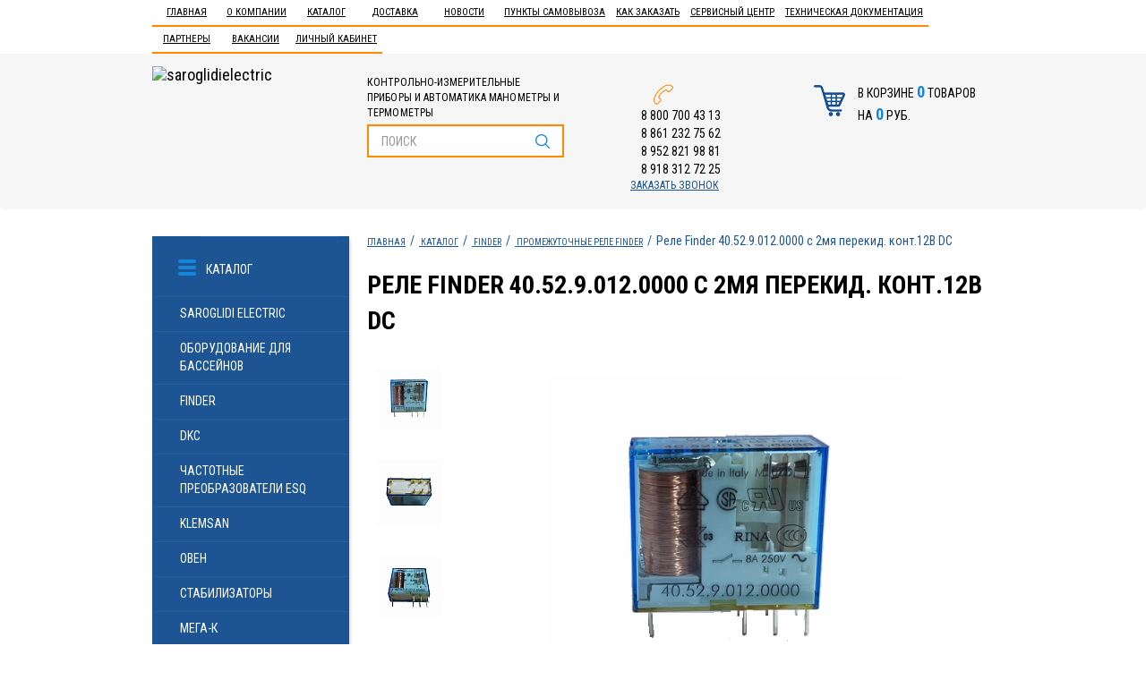

--- FILE ---
content_type: text/html; charset=UTF-8
request_url: https://saroglidielectric.com/catalog/6502/promezhutochnye-rele-finder/54495/
body_size: 41473
content:
<!DOCTYPE html>
<html>
<head>
	<meta http-equiv="X-UA-Compatible" content="IE=edge">
<meta name="viewport" content="width=device-width, initial-scale=1, maximum-scale=1.5, user-scalable=yes">
	<meta name="cmsmagazine" content="90d3bb21e7721baf5d3909d423ae0f21"/>
    <title>Реле Finder 40.52.9.012.0000 с 2мя перекидыми контактами 12B DC купить</title>

    <link rel="shortcut icon" href="/favicon2.ico?1"/>

	<meta name="google-site-verification" content="43Jj44BClQ9igbKVOLbMSdU7pqee7rD6RvN_Y5ioyOU"/>
	<meta name="yandex-verification" content="cbaa5468c522c881"/>

        <!-- Bootstrap -->

	    	    			    
		  	  	  
	  	  	  	    
	    
                
	<meta http-equiv="Content-Type" content="text/html; charset=UTF-8"/>
<meta name="keywords" content="finder, реле finder, промежуточный реле, finder 40.52, finder 55.34, реле финдер, дин реле, реле finder 55.34, реле finder 40.52"/>
<meta name="description" content="Реле Finder 40.52.9.012.0000 с 2мя перекид. конт.12B DC Finder по выгодным ценам. Большой ассортимент. Цены от производителя. Доставка Краснодар, Пятигорск, Сочи, Новороссийск, Ростов, Воронеж, Ставрополь, Москва"/>
<script data-skip-moving="true">(function(w,d,n){var cl="bx-core";var ht=d.documentElement;var htc=ht?ht.className:undefined;if(htc===undefined||htc.indexOf(cl)!==-1){return;}var ua=n.userAgent;if(/(iPad;)|(iPhone;)/i.test(ua)){cl+=" bx-ios";}else if(/Windows/i.test(ua)){cl+=' bx-win';}else if(/Macintosh/i.test(ua)){cl+=" bx-mac";}else if(/Linux/i.test(ua)&&!/Android/i.test(ua)){cl+=" bx-linux";}else if(/Android/i.test(ua)){cl+=" bx-android";}cl+=(/(ipad|iphone|android|mobile|touch)/i.test(ua)?" bx-touch":" bx-no-touch");cl+=w.devicePixelRatio&&w.devicePixelRatio>=2?" bx-retina":" bx-no-retina";if(/AppleWebKit/.test(ua)){cl+=" bx-chrome";}else if(/Opera/.test(ua)){cl+=" bx-opera";}else if(/Firefox/.test(ua)){cl+=" bx-firefox";}ht.className=htc?htc+" "+cl:cl;})(window,document,navigator);</script>


<link href="/bitrix/cache/css/s1/main/page_1ed93e51946a861bc23bc41fb1e5c482/A.page_1ed93e51946a861bc23bc41fb1e5c482_v1.css,q176122424464570.pagespeed.cf.zd6BsG4li_.css" type="text/css" rel="stylesheet"/>
<link href="/bitrix/cache/css/s1/main/template_8dd89e6fd51dc1446a2dd85710689c4d/template_8dd89e6fd51dc1446a2dd85710689c4d_v1.css?1761224223209215" type="text/css" data-template-style="true" rel="stylesheet"/>







<meta name="yandex-verification" content="108277170f822acc"/>

	<meta property="og:type" content="website">
  <meta property="og:url" content="https://saroglidielectric.com/catalog/6502/promezhutochnye-rele-finder/54495/">
  <meta property="og:title" content="Реле Finder 40.52.9.012.0000 с 2мя перекидыми контактами 12B DC купить">
  <meta property="og:description" content="Реле Finder 40.52.9.012.0000 с 2мя перекид. конт.12B DC Finder по выгодным ценам. Большой ассортимент. Цены от производителя. Доставка Краснодар, Пятигорск, Сочи, Новороссийск, Ростов, Воронеж, Ставрополь, Москва">
  <meta property="og:image" content="https://saroglidielectric.com/upload/webp/100/bitrix/templates/main/img/logo.webp">
</head>
<body>
	<!-- Yandex.Metrika counter -->  <noscript><div><img src="https://mc.yandex.ru/watch/42473499" style="position:absolute; left:-9999px;" alt="yandex"/></div></noscript> <!-- /Yandex.Metrika counter -->
	<div id="panel"></div>

    <header>
        <nav class="navbar" role="navigation">
            <div id="myNavmenu" class="nav-top offcanvas-xs">

<button type="button" class="navbar-toggle navbar-toggle-noafter" data-toggle="offcanvas" data-target="#myNavmenu" data-canvas="body">ЗАКРЫТЬ</button>

                <div class="container">
  <ul class="nav navbar-nav">

	
	
		
							<li><a href="http://saroglidielectric.com/" class="root-item">Главная</a></li>
			
		
				
	
		
							<li><a href="/aboutcompany/kontakty" class="root-item">О компании</a></li>
			
		
				
	
					<li class="dropdown"><a href="/catalog/" class="dropdown-toggle" data-toggle="dropdown">Каталог</a>
				<ul class="dropdown-menu">
		
				
	
					<li><a href="/catalog/6547/saroglidi-electric/" class="parent">Saroglidi Electric</a>
				<ul>
		
				
	
					<li><a href="/catalog/6551/kontaktory-i-akssesuary-saroglidi-electric/" class="parent">Контакторы и акссесуары</a>
				<ul>
		
				
	
		
							<li><a href="/catalog/6552/kontaktory-cjx2/">Контакторы CJX2</a></li>
			
		
				
	
		
							<li><a href="/catalog/6553/akssesuary-dlya-kontaktorov-saroglidi-electric/">Акссесуары</a></li>
			
		
				
	
		
							<li><a href="/catalog/6752/kontaktory-pm12/">Контакторы ПМ12</a></li>
			
		
				
	
		
							<li><a href="/catalog/6797/kontaktory-km12/">Контакторы КМ12</a></li>
			
		
						</ul></li>	
	
		
							<li><a href="/catalog/6793/rele-kontrolya-napryazheniya/">Реле контроля напряжения</a></li>
			
		
				
	
		
							<li><a href="/catalog/6764/potentsiometry/">Потенциометры</a></li>
			
		
				
	
		
							<li><a href="/catalog/6794/rele-kontrolya-faz/">Реле контроля фаз</a></li>
			
		
				
	
		
							<li><a href="/catalog/6795/rele-urovnya/">Реле уровня</a></li>
			
		
				
	
		
							<li><a href="/catalog/6796/kulachkovye-pereklyuchateli-i-rubilniki/">Кулачковые переключатели и рубильники</a></li>
			
		
				
	
		
							<li><a href="/catalog/6799/preobrazovateli-davleniya-saroglidi-electric/">Преобразователи давления Saroglidi Electric</a></li>
			
		
				
	
		
							<li><a href="/catalog/6740/klapana-servoprivodnye/">Клапана сервоприводные</a></li>
			
		
				
	
					<li><a href="/catalog/6758/tverdotelnye-rele-i-aksessuary/" class="parent">Твердотельные реле и аксессуары</a>
				<ul>
		
				
	
		
							<li><a href="/catalog/6685/tverdotelnye-rele-saroglidi-electric/">Твердотельные реле</a></li>
			
		
				
	
		
							<li><a href="/catalog/6759/aksessuary-k-tverdotelnym-rele/">Аксессуары к твердотельным реле</a></li>
			
		
						</ul></li>	
	
					<li><a href="/catalog/6760/ampermetry-voltmetry-chastotomery/" class="parent">Амперметры, вольтметры, частотомеры</a>
				<ul>
		
				
	
		
							<li><a href="/catalog/6549/voltmetry/">Вольтметры</a></li>
			
		
				
	
		
							<li><a href="/catalog/6761/ampermetry/">Амперметры</a></li>
			
		
				
	
		
							<li><a href="/catalog/6762/chastotomery/">Частотомеры</a></li>
			
		
						</ul></li>	
	
					<li><a href="/catalog/6718/datchiki/" class="parent">Датчики</a>
				<ul>
		
				
	
		
							<li><a href="/catalog/6708/datchiki-urovnya/">Датчики уровня</a></li>
			
		
				
	
		
							<li><a href="/catalog/6691/rele-protoka_1/">Реле протока</a></li>
			
		
				
	
		
							<li><a href="/catalog/6747/rele-temperatury/">Реле температуры</a></li>
			
		
				
	
		
							<li><a href="/catalog/6493/rele-davleniya/">Реле давления</a></li>
			
		
				
	
		
							<li><a href="/catalog/6494/datchiki-preobrazovateli-davleniya/">Датчики (преобразователи) давления</a></li>
			
		
				
	
		
							<li><a href="/catalog/6495/differentsialnye-datchiki-rele-davleniya/">Дифференциальные датчики-реле давления</a></li>
			
		
				
	
		
							<li><a href="/catalog/6496/poplavkovye-rele-urovnya/">Поплавковые реле уровня</a></li>
			
		
						</ul></li>	
	
					<li><a href="/catalog/6767/kontsevye-i-pedalnye-vyklyuchateli/" class="parent">Концевые и педальные выключатели</a>
				<ul>
		
				
	
		
							<li><a href="/catalog/6768/seriya-ll8me/">Серия LL8ME</a></li>
			
		
				
	
		
							<li><a href="/catalog/6769/seriya-lxk3/">Серия LXK3</a></li>
			
		
				
	
		
							<li><a href="/catalog/6770/seriya-ssa/">Серия SSA</a></li>
			
		
				
	
		
							<li><a href="/catalog/6775/knopki-vzryvozashchishchennye/">Кнопки взрывозащищенные</a></li>
			
		
				
	
		
							<li><a href="/catalog/6771/seriya-shl/">Серия SHL</a></li>
			
		
				
	
		
							<li><a href="/catalog/6776/pedalnye-pereklyuchateli/">Педальные переключатели</a></li>
			
		
				
	
		
							<li><a href="/catalog/6777/mikropereklyuchateli/">Микропереключатели</a></li>
			
		
				
	
		
							<li><a href="/catalog/6065/seriya-az/">Серия AZ</a></li>
			
		
						</ul></li>	
	
					<li><a href="/catalog/6751/rele-vremeni/" class="parent">Реле времени</a>
				<ul>
		
				
	
		
							<li><a href="/catalog/5695/rele-vremeni-odnokomandnoe/">Реле времени однокомандное</a></li>
			
		
				
	
		
							<li><a href="/catalog/5696/rele-vremeni-tsiklicheskoe-saroglidi-electric/">Реле времени циклическое</a></li>
			
		
						</ul></li>	
	
					<li><a href="/catalog/6753/transformatory/" class="parent">Трансформаторы</a>
				<ul>
		
				
	
		
							<li><a href="/catalog/6550/transformatory-tk/">Трансформаторы ТК</a></li>
			
		
				
	
		
							<li><a href="/catalog/6754/transformatory-vk/">Трансформаторы ВК</a></li>
			
		
						</ul></li>	
	
					<li><a href="/catalog/6755/klapana-solenoidnye_1/" class="parent">Клапана соленоидные</a>
				<ul>
		
				
	
		
							<li><a href="/catalog/6548/klapana-solenoidnye-latun/">Клапана соленоидные Латунь</a></li>
			
		
				
	
		
							<li><a href="/catalog/6756/klapana-solenodnye-nerzhaveyushchaya-stal/">Клапана соленодные Нержавеющая сталь</a></li>
			
		
				
	
		
							<li><a href="/catalog/6757/aksessuary-dlya-solenoidnykh-klapanov/">Аксессуары для соленоидных клапанов</a></li>
			
		
						</ul></li>	
	
					<li><a href="/catalog/6772/bloki-pitaniya_1/" class="parent">Блоки питания</a>
				<ul>
		
				
	
		
							<li><a href="/catalog/5738/blok-pitaniya-chr/">Блок питания CHR</a></li>
			
		
				
	
		
							<li><a href="/catalog/6773/blok-pitaniya-chs/">Блок питания CHS</a></li>
			
		
				
	
		
							<li><a href="/catalog/6774/blok-pitaniya-mdr/">Блок питания MDR</a></li>
			
		
						</ul></li>	
	
		
							<li><a href="/catalog/6529/pult-upravleniya-saroglidi-electric/">Пульт управления</a></li>
			
		
				
	
		
							<li><a href="/catalog/6518/tumblery-saroglidi-electric/">Тумблеры</a></li>
			
		
				
	
		
							<li><a href="/catalog/5931/ventilyatory-saroglidi-electric/">Вентиляторы Saroglidi Electric</a></li>
			
		
				
	
					<li><a href="/catalog/6530/knopki-pereklyuchateli-i-aksessuary-saroglidi-electric/" class="parent">Кнопки, переключатели и аксессуары</a>
				<ul>
		
				
	
		
							<li><a href="/catalog/6517/knopki-pereklyuchateli-i-aksessuary/">Кнопки</a></li>
			
		
				
	
		
							<li><a href="/catalog/6531/aksessuary/">Аксессуары</a></li>
			
		
				
	
		
							<li><a href="/catalog/6532/pereklyuchateli-dzhoystiki/">Переключатели, джойстики</a></li>
			
		
						</ul></li>	
	
		
							<li><a href="/catalog/5954/termometry-elektronnye-saroglidi-electric/">Термометры электронные Saroglidi Electric</a></li>
			
		
				
	
					<li><a href="/catalog/6038/promezhutochnye-rele-saroglidi-electric/" class="parent">Промежуточные Реле</a>
				<ul>
		
				
	
		
							<li><a href="/catalog/6069/rele-elektromekhanicheskie/">Реле электромеханические</a></li>
			
		
				
	
		
							<li><a href="/catalog/6070/aksessuary-dlya-rele-saroglidi-electric/">Аксессуары для реле</a></li>
			
		
						</ul></li>	
	
		
							<li><a href="/catalog/6452/svetozvukovaya-armatura-i-aksessuary-saroglidi-electric/">Светозвуковая арматура и аксессуары</a></li>
			
		
				
	
		
							<li><a href="/catalog/6059/kondensatory-saroglidi-electric/">Конденсаторы</a></li>
			
		
				
	
		
							<li><a href="/catalog/6363/termopary-saroglidi-electric/">Термопары Saroglidi Electric</a></li>
			
		
						</ul></li>	
	
					<li><a href="/catalog/6765/oborudovanie-dlya-basseynov/" class="parent">Оборудование для бассейнов</a>
				<ul>
		
				
	
		
							<li><a href="/catalog/6766/nasosy-dlya-basseynov/">Насосы для бассейнов</a></li>
			
		
						</ul></li>	
	
					<li><a href="/catalog/6500/finder/" class="parent">Finder</a>
				<ul>
		
				
	
		
							<li><a href="/catalog/6501/rele-kontrolya-i-akssesuary/">Реле контроля и акссесуары</a></li>
			
		
				
	
		
							<li class="item-selected"><a href="/catalog/6502/promezhutochnye-rele-finder/">Промежуточные реле Finder</a></li>
			
		
				
	
		
							<li><a href="/catalog/6507/rele-vremeni-taymery_1/">Реле времени, таймеры</a></li>
			
		
				
	
		
							<li><a href="/catalog/6526/modulnye-kontaktory/">Модульные контакторы</a></li>
			
		
						</ul></li>	
	
					<li><a href="/catalog/6681/dkc/" class="parent">DKC</a>
				<ul>
		
				
	
		
							<li><a href="/catalog/6682/gofratruba/">Гофратруба</a></li>
			
		
				
	
		
							<li><a href="/catalog/6701/kabel-kanal-plastik/">Кабель-канал (пластик)</a></li>
			
		
				
	
		
							<li><a href="/catalog/6705/korpusa-navesnye-st/">Корпуса навесные ST</a></li>
			
		
				
	
					<li><a href="/catalog/6702/metallicheskie-lotki/" class="parent">Металлические лотки</a>
				<ul>
		
				
	
		
							<li><a href="/catalog/6703/metallicheskie-lotki-l-2000mm/">Металлические лотки L-2000мм</a></li>
			
		
				
	
		
							<li><a href="/catalog/6704/metallicheskie-lotki-l-3000mm/">Металлические лотки L-3000мм</a></li>
			
		
						</ul></li>	
	
		
							<li><a href="/catalog/6706/khomuty/">Хомуты</a></li>
			
		
				
	
		
							<li><a href="/catalog/6707/korobki-raspredelitelnye/">Коробки распределительные</a></li>
			
		
						</ul></li>	
	
					<li><a href="/catalog/6686/chastotnye-preobrazovateli-esq/" class="parent">Частотные преобразователи ESQ</a>
				<ul>
		
				
	
		
							<li><a href="/catalog/6687/seriya-a500/">Серия А500</a></li>
			
		
				
	
		
							<li><a href="/catalog/6688/seriya-210/">Серия 210</a></li>
			
		
				
	
		
							<li><a href="/catalog/6689/seriya-600-760/">Серия 600</a></li>
			
		
				
	
		
							<li><a href="/catalog/6743/seriya-230/">Серия 230</a></li>
			
		
				
	
		
							<li><a href="/catalog/6748/seriya-a300/">Серия А300</a></li>
			
		
				
	
		
							<li><a href="/catalog/6749/seriya-a3000/">Серия А3000</a></li>
			
		
				
	
		
							<li><a href="/catalog/6714/seriya-760/">Серия 760</a></li>
			
		
				
	
		
							<li><a href="/catalog/6715/ustroystva-plavnogo-puska_1/">Устройства плавного пуска</a></li>
			
		
				
	
		
							<li><a href="/catalog/6716/seriya-a200/">Серия А200</a></li>
			
		
				
	
		
							<li><a href="/catalog/6717/seriya-500/">Серия 500</a></li>
			
		
						</ul></li>	
	
					<li><a href="/catalog/6692/klemsan/" class="parent">Klemsan</a>
				<ul>
		
				
	
		
							<li><a href="/catalog/6693/klemmnye-zazhimy/">Клеммные зажимы</a></li>
			
		
				
	
		
							<li><a href="/catalog/6694/markirovka-kabelya/">Маркировка кабеля</a></li>
			
		
				
	
		
							<li><a href="/catalog/6695/nakonechniki/">Наконечники</a></li>
			
		
				
	
		
							<li><a href="/catalog/6696/kabel-kanal/">Кабель-канал</a></li>
			
		
						</ul></li>	
	
					<li><a href="/catalog/6554/oven/" class="parent">ОВЕН</a>
				<ul>
		
				
	
					<li><a href="/catalog/6555/programmnoe-obespechenie-ustroystva-svyazi-oven/" class="parent">Программное обеспечение, устройства связи</a>
				<ul>
		
				
	
		
							<li><a href="/catalog/6556/shlyuzy-owencloud/">Шлюзы OwenCloud</a></li>
			
		
				
	
		
							<li><a href="/catalog/6557/modemy/">Модемы</a></li>
			
		
				
	
		
							<li><a href="/catalog/6558/preobrazovateli-interfeysov-i-povtoriteli/">Преобразователи интерфейсов и повторители</a></li>
			
		
				
	
		
							<li><a href="/catalog/6559/kommutatory/">Коммутаторы</a></li>
			
		
						</ul></li>	
	
					<li><a href="/catalog/6560/kontrolno-izmeritelnye-pribory-oven/" class="parent">Контрольно-измерительные приборы</a>
				<ul>
		
				
	
		
							<li><a href="/catalog/6561/dlya-gvs-otopleniya-ventilyatsii-i-kotelnykh/">Для ГВС, отопления, вентиляции и котельных</a></li>
			
		
				
	
		
							<li><a href="/catalog/6562/izmeriteli-regulyatory/">Измерители-регуляторы</a></li>
			
		
				
	
		
							<li><a href="/catalog/6563/dlya-pishchevykh-proizvodstv/">Для пищевых производств</a></li>
			
		
				
	
		
							<li><a href="/catalog/6564/schetchiki-taymery-takhometry/">Счетчики, таймеры, тахометры</a></li>
			
		
				
	
		
							<li><a href="/catalog/6565/dlya-upravleniya-nasosami/">Для управления насосами</a></li>
			
		
				
	
		
							<li><a href="/catalog/6566/dlya-elektricheskikh-setey/">Для электрических сетей</a></li>
			
		
				
	
		
							<li><a href="/catalog/6567/pribory-dlya-indikatsii-i-upravleniya-zadvizhkami/">Приборы для индикации и управления задвижками</a></li>
			
		
				
	
		
							<li><a href="/catalog/6568/arkhivatory/">Архиваторы</a></li>
			
		
				
	
		
							<li><a href="/catalog/6569/ruchnye-zadatchiki-signalov/">Ручные задатчики сигналов</a></li>
			
		
				
	
		
							<li><a href="/catalog/6570/dopolnitelnye-ustroystva/">Дополнительные устройства</a></li>
			
		
						</ul></li>	
	
					<li><a href="/catalog/6571/programmiruemye-ustroystva-oven/" class="parent">Программируемые устройства</a>
				<ul>
		
				
	
		
							<li><a href="/catalog/6572/programmiruemye-rele/">Программируемые реле</a></li>
			
		
				
	
		
							<li><a href="/catalog/6573/sensornye-panelnye-kontrollery/">Сенсорные панельные контроллеры</a></li>
			
		
				
	
		
							<li><a href="/catalog/6574/paneli-operatora/">Панели оператора</a></li>
			
		
				
	
		
							<li><a href="/catalog/6575/moduli-vvoda-vyvoda/">Модули ввода/вывода</a></li>
			
		
				
	
		
							<li><a href="/catalog/6577/programmiruemye-logicheskie-kontrollery_1/">Программируемые логические контроллеры</a></li>
			
		
						</ul></li>	
	
					<li><a href="/catalog/6582/silovye-i-kommutatsionnye-ustroystva-pchv/" class="parent">Силовые и коммутационные устройства ПЧВ</a>
				<ul>
		
				
	
		
							<li><a href="/catalog/6583/preobrazovateli-chastoty/">Преобразователи частоты</a></li>
			
		
				
	
		
							<li><a href="/catalog/6584/ustroystva-plavnogo-puska/">Устройства плавного пуска</a></li>
			
		
				
	
		
							<li><a href="/catalog/6585/drosseli/">Дроссели</a></li>
			
		
				
	
		
							<li><a href="/catalog/6586/tormoznye-rezistory/">Тормозные резисторы</a></li>
			
		
				
	
		
							<li><a href="/catalog/6588/ustroystva-kommutatsii/">Устройства коммутации</a></li>
			
		
				
	
		
							<li><a href="/catalog/6589/ustroystva-kontrolya-i-zashchity/">Устройства контроля и защиты</a></li>
			
		
				
	
		
							<li><a href="/catalog/6591/tverdotelnye-rele/">Твердотельные реле</a></li>
			
		
				
	
		
							<li><a href="/catalog/6592/mikroklimat-dlya-shkafov-upravleniya/">Микроклимат для шкафов управления</a></li>
			
		
						</ul></li>	
	
		
							<li><a href="/catalog/6587/bloki-pitaniya/">Блоки питания</a></li>
			
		
				
	
					<li><a href="/catalog/6593/datchiki-oven/" class="parent">Датчики</a>
				<ul>
		
				
	
		
							<li><a href="/catalog/6594/datchiki-vlazhnosti-i-temperatury-vozdukha-oven/">Датчики влажности и температуры воздуха</a></li>
			
		
				
	
		
							<li><a href="/catalog/6595/datchiki-gaza-oven/">Датчики газа ОВЕН</a></li>
			
		
				
	
		
							<li><a href="/catalog/6596/barery-iskrozashchity-oven/">Барьеры искрозащиты</a></li>
			
		
				
	
		
							<li><a href="/catalog/6597/normiruyushchie-preobrazovateli-oven/">Нормирующие преобразователи</a></li>
			
		
				
	
		
							<li><a href="/catalog/6598/datchiki-temperatury-oven/">Датчики температуры</a></li>
			
		
				
	
		
							<li><a href="/catalog/6615/preobrazovateli-davleniya-oven/">Преобразователи давления</a></li>
			
		
				
	
		
							<li><a href="/catalog/6630/datchiki-urovnya-oven/">Датчики уровня</a></li>
			
		
						</ul></li></ul></li>	
	
					<li><a href="/catalog/6720/stabilizatory_1/" class="parent">Стабилизаторы</a>
				<ul>
		
				
	
					<li><a href="/catalog/6721/bastion/" class="parent">Бастион</a>
				<ul>
		
				
	
		
							<li><a href="/catalog/6719/nastennye-stabilizatory-napryazheniya-serii-teplodom/">Настенные стабилизаторы напряжения серии TEPLODOM</a></li>
			
		
				
	
		
							<li><a href="/catalog/6722/nastennye-stabilizatory-napryazheniya-serii-skat/">Настенные стабилизаторы напряжения серии SKAT</a></li>
			
		
				
	
		
							<li><a href="/catalog/6723/napolnye-stabilizatory-napryazheniya-serii-skat/">Напольные стабилизаторы напряжения серии SKAT</a></li>
			
		
				
	
		
							<li><a href="/catalog/6724/invertornye-stabilizatory/">Инверторные стабилизаторы</a></li>
			
		
				
	
		
							<li><a href="/catalog/6725/odnofaznye-stabilizatory-napryazheniya-space-technology-dlya-gazovykh-kotlov/">Однофазные стабилизаторы напряжения SPACE TECHNOLOGY для газовых котлов</a></li>
			
		
				
	
		
							<li><a href="/catalog/6726/odnofaznye-stabilizatory-dlya-sistem-otopleniya/">Однофазные стабилизаторы для систем отопления</a></li>
			
		
				
	
		
							<li><a href="/catalog/6736/releynye-stabilizatory-rapan/">Релейные стабилизаторы Rapan</a></li>
			
		
						</ul></li></ul></li>	
	
					<li><a href="/catalog/6637/mega-k/" class="parent">МЕГА-К</a>
				<ul>
		
				
	
		
							<li><a href="/catalog/6638/emkostnye/">Емкостные</a></li>
			
		
				
	
		
							<li><a href="/catalog/6639/induktivnye/">Индуктивные</a></li>
			
		
				
	
		
							<li><a href="/catalog/6640/opticheskie/">Оптические</a></li>
			
		
				
	
		
							<li><a href="/catalog/6641/rayemy/">Раъёмы</a></li>
			
		
						</ul></li>	
	
					<li><a href="/catalog/6642/schneider-electric/" class="parent">Schneider Electric</a>
				<ul>
		
				
	
		
							<li><a href="/catalog/6645/plastikovye-korpusa-schneider-electric/">Пластиковые корпуса</a></li>
			
		
				
	
		
							<li><a href="/catalog/6646/avtomaticheskie-vyklyuchateli-schneider-electric/">Автоматические выключатели</a></li>
			
		
				
	
		
							<li><a href="/catalog/6647/modulnoe-oborudovanie-schneider-electric/">Модульное оборудование</a></li>
			
		
				
	
					<li><a href="/catalog/6648/kontaktory-i-akssesuary-schneider-electric/" class="parent">Контакторы и акссесуары</a>
				<ul>
		
				
	
		
							<li><a href="/catalog/6649/kontaktory-schneider-electric/">Контакторы</a></li>
			
		
				
	
		
							<li><a href="/catalog/6650/akssesuary-dlya-kontaktorov-schneider-electric/">Акссесуары</a></li>
			
		
						</ul></li>	
	
		
							<li><a href="/catalog/6332/ustanovochnaya-korobka-schneider-electric/">Установочная коробка</a></li>
			
		
						</ul></li>	
	
					<li><a href="/catalog/6651/meandr/" class="parent">Меандр</a>
				<ul>
		
				
	
		
							<li><a href="/catalog/6652/avr/">АВР</a></li>
			
		
				
	
		
							<li><a href="/catalog/6654/izmeriteli/">Измерители</a></li>
			
		
				
	
		
							<li><a href="/catalog/6655/ogranichitel-moshchnosti-om/">Ограничитель мощности ОМ</a></li>
			
		
				
	
		
							<li><a href="/catalog/6656/rele-vremeni-i-bistabilnye-/">Реле времени и Бистабильные </a></li>
			
		
				
	
		
							<li><a href="/catalog/6657/rele-vybora-faz-rvf/">Реле выбора фаз РВФ</a></li>
			
		
				
	
		
							<li><a href="/catalog/6658/rele-kontrolya-uzm/">Реле контроля  УЗМ</a></li>
			
		
				
	
		
							<li><a href="/catalog/6659/rele-kontrolya-kratkovremennykh-provalov-napryazheniya-rkn/">Реле контроля кратковременных провалов напряжения РКН</a></li>
			
		
				
	
		
							<li><a href="/catalog/6660/rele-kontrolya-toka-rkt/">Реле контроля тока РКТ</a></li>
			
		
				
	
		
							<li><a href="/catalog/6661/rele-kontrolya-tr-td/">Реле контроля ТР, ТД</a></li>
			
		
				
	
		
							<li><a href="/catalog/6662/rele-kontrolya-trekhfaznogo-lineynogo-napryazheniya-el/">Реле контроля трехфазного линейного напряжения ЕЛ</a></li>
			
		
				
	
		
							<li><a href="/catalog/6663/rele-kontrolya-faz-rkf/">Реле контроля фаз РКФ</a></li>
			
		
				
	
		
							<li><a href="/catalog/6664/rele-kontrolya-fr-fd/">Реле контроля ФР, ФД</a></li>
			
		
				
	
		
							<li><a href="/catalog/6665/rele-kontrolya-chastoty-rkch/">Реле контроля частоты РКЧ</a></li>
			
		
				
	
		
							<li><a href="/catalog/6666/rele-prioriteta-nagruzki-rpn/">Реле приоритета нагрузки РПН</a></li>
			
		
				
	
		
							<li><a href="/catalog/6667/rele-promezhutochnoe/">Реле промежуточное</a></li>
			
		
				
	
		
							<li><a href="/catalog/6668/rele-termistornoe-rt/">Реле термисторное РТ</a></li>
			
		
				
	
		
							<li><a href="/catalog/6669/schetchiki-takhometry_1/">Счетчики, тахометры</a></li>
			
		
						</ul></li>	
	
					<li><a href="/catalog/5876/rosma/" class="parent">РОСМА</a>
				<ul>
		
				
	
		
							<li><a href="/catalog/6546/klapana-solenoidnye/">Клапана соленоидные</a></li>
			
		
				
	
					<li><a href="/catalog/6800/otbornye-i-dempfernye-ustroystva/" class="parent">Отборные и Демпферные устройства</a>
				<ul>
		
				
	
		
							<li><a href="/catalog/6801/otbornoe-ustroystvo/">Отборное устройство</a></li>
			
		
						</ul></li>	
	
					<li><a href="/catalog/5877/krany-i-klapany/" class="parent">Краны и клапаны</a>
				<ul>
		
				
	
		
							<li><a href="/catalog/5879/krany-trekhkhodovye-saroglidi-electric/">Краны трехходовые </a></li>
			
		
				
	
		
							<li><a href="/catalog/5881/klapany-zapornye-knopochnye-saroglidi-electric/">Клапаны запорные кнопочные </a></li>
			
		
				
	
		
							<li><a href="/catalog/5882/krany-sharovye-saroglidi-electric/">Краны шаровые </a></li>
			
		
				
	
		
							<li><a href="/catalog/5884/klapany-igolchatye-saroglidi-electric/">Клапаны игольчатые </a></li>
			
		
				
	
		
							<li><a href="/catalog/5885/klapany-predokhranitelnye-saroglidi-electric/">Клапаны предохранительные </a></li>
			
		
						</ul></li>	
	
		
							<li><a href="/catalog/5878/bobyshki-i-perekhodniki_1/">Бобышки и переходники</a></li>
			
		
				
	
					<li><a href="/catalog/5891/manometry-vakuummetry-manovakuummetry-termomanometry/" class="parent">Манометры-Вакуумметры-Мановакуумметры-Термоманометры</a>
				<ul>
		
				
	
		
							<li><a href="/catalog/6713/naporomery/">Напоромеры</a></li>
			
		
				
	
		
							<li><a href="/catalog/5893/termomanometry_1/">Термоманометры</a></li>
			
		
				
	
		
							<li><a href="/catalog/5894/vakuummetry/">Вакуумметры</a></li>
			
		
				
	
		
							<li><a href="/catalog/5900/manovakuummetry_1/">Мановакуумметры</a></li>
			
		
				
	
		
							<li><a href="/catalog/5909/manometry_2/">Манометры</a></li>
			
		
						</ul></li>	
	
					<li><a href="/catalog/5921/dopolnitelnoe-oborudovanie_1/" class="parent">Дополнительное оборудование</a>
				<ul>
		
				
	
		
							<li><a href="/catalog/5923/uplotnitelnye-koltsa/">Уплотнительные кольца</a></li>
			
		
				
	
		
							<li><a href="/catalog/5924/prokladki-pod-manometry/">Прокладки под манометры</a></li>
			
		
				
	
		
							<li><a href="/catalog/5925/ukazatel-rabochego-davleniya/">Указатель рабочего давления</a></li>
			
		
				
	
		
							<li><a href="/catalog/5926/skoba-dlya-manometra_1/">Скоба для манометра</a></li>
			
		
						</ul></li>	
	
		
							<li><a href="/catalog/5922/gilzy-dlya-termometrov/">Гильзы для термометров</a></li>
			
		
				
	
					<li><a href="/catalog/5958/termometry-bimetallicheskie/" class="parent">Термометры биметаллические</a>
				<ul>
		
				
	
		
							<li><a href="/catalog/5959/termometry-korrozinostoykie_1/">Термометры коррозиностойкие</a></li>
			
		
				
	
		
							<li><a href="/catalog/5960/termometry-obshchetekhnicheskie/">Термометры общетехнические</a></li>
			
		
				
	
		
							<li><a href="/catalog/5961/termometry-korrozinostoykie-universalnye/">Термометры коррозиностойкие универсальные</a></li>
			
		
				
	
		
							<li><a href="/catalog/5962/termometry-zhidkostnye-vibroustoychivye/">Термометры жидкостные виброустойчивые</a></li>
			
		
				
	
		
							<li><a href="/catalog/5963/termometry-obshchetekhnicheskie-spetsialnye-s-pruzhinoy/">Термометры общетехнические специальные с пружиной</a></li>
			
		
				
	
		
							<li><a href="/catalog/5964/termometry-obshchetekhnicheskie-spetsialnye-so-shtokom/">Термометры общетехнические специальные со штоком</a></li>
			
		
						</ul></li>	
	
		
							<li><a href="/catalog/6417/datchiki-izbytochnogo-davleniya-rosma_1/">Датчики избыточного давления РОСМА</a></li>
			
		
				
	
		
							<li><a href="/catalog/6418/datchiki-davleniya-obshchepromyshlennye-rosma/">Датчики давления общепромышленныe РОСМА</a></li>
			
		
				
	
		
							<li><a href="/catalog/6420/datchik-rele-davleniya/">Датчик - реле давления</a></li>
			
		
						</ul></li>	
	
					<li><a href="/catalog/6729/nasosnoe-oborudovanie/" class="parent">Насосное оборудование</a>
				<ul>
		
				
	
		
							<li><a href="/catalog/6730/tsirkulyatsionnye-nasosy/">Циркуляционные насосы</a></li>
			
		
						</ul></li>	
	
					<li><a href="/catalog/6671/tdm-electric/" class="parent">TDM Electric</a>
				<ul>
		
				
	
		
							<li><a href="/catalog/5851/ampermetry-voltmetry-chastotomery-tdm/">Амперметры, вольтметры, частотомеры</a></li>
			
		
				
	
		
							<li><a href="/catalog/6519/avtomaty-zashchity-dvigatelya-tdm/">Автоматы защиты двигателя</a></li>
			
		
				
	
		
							<li><a href="/catalog/6498/klemmnye-bloki-zazhimy-vintovye-tdm/">Клеммные блоки, зажимы винтовые</a></li>
			
		
				
	
					<li><a href="/catalog/6673/kontaktory-i-aksessuary-tdm/" class="parent">Контакторы и аксессуары</a>
				<ul>
		
				
	
		
							<li><a href="/catalog/6674/kontaktory-tdm/">Контакторы</a></li>
			
		
				
	
		
							<li><a href="/catalog/6675/akssesuary-dlya-puskateley-tdm/">Акссесуары</a></li>
			
		
						</ul></li>	
	
		
							<li><a href="/catalog/5942/konvektsionnye-nagrevateli-na-din-reyku-tdm/">Конвекционные нагреватели на DIN рейку TDM</a></li>
			
		
				
	
		
							<li><a href="/catalog/6499/plastikovye-korpusa-tdm/">Пластиковые корпуса</a></li>
			
		
				
	
					<li><a href="/catalog/6733/rele-vremeni-i-avtomatika-tdm/" class="parent">Реле времени и автоматика TDM</a>
				<ul>
		
				
	
		
							<li><a href="/catalog/5688/taymer-modulnyy-tdm/">Таймер модульный</a></li>
			
		
				
	
		
							<li><a href="/catalog/5858/rele-vremeni-tsiklicheskoe-tdm/">Реле времени циклическое ТДМ</a></li>
			
		
				
	
		
							<li><a href="/catalog/5859/rele-vremeni-tdm_1/">Реле времени ТДМ</a></li>
			
		
				
	
		
							<li><a href="/catalog/5941/termostaty-tdm/">Термостаты TDM</a></li>
			
		
				
	
		
							<li><a href="/catalog/6734/rele-kontrolya-urovnya/">Реле контроля уровня</a></li>
			
		
				
	
		
							<li><a href="/catalog/6790/blok-avtomaticheskogo-vvoda-rezerva/">Блок автоматического ввода резерва</a></li>
			
		
				
	
		
							<li><a href="/catalog/6791/obogrevateli/">Обогреватели</a></li>
			
		
				
	
		
							<li><a href="/catalog/6792/rele-kontrolya-napryazheniya-tdm/">Реле контроля напряжения ТДМ</a></li>
			
		
						</ul></li>	
	
		
							<li><a href="/catalog/6489/sredstva-zashchity-tdm/">Средства защиты</a></li>
			
		
				
	
		
							<li><a href="/catalog/6055/transformatory-tdm/">Трансформаторы</a></li>
			
		
				
	
		
							<li><a href="/catalog/6056/montazhnye-izdeliya-tdm/">Монтажные изделия</a></li>
			
		
				
	
		
							<li><a href="/catalog/6100/instrumenty-tdm/">Инструменты</a></li>
			
		
				
	
		
							<li><a href="/catalog/6150/korpusa-i-posty-tdm/">Корпуса и посты</a></li>
			
		
				
	
		
							<li><a href="/catalog/6155/modulnoe-oborudovanie-tdm/">Модульное оборудование</a></li>
			
		
				
	
		
							<li><a href="/catalog/6161/avtomaticheskie-vyklyuchateli-tdm/">Автоматические выключатели</a></li>
			
		
				
	
		
							<li><a href="/catalog/6166/perekidnye-rubilniki-i-kulachkovye-pereklyuchateli-tdm/">Перекидные рубильники и кулачковые переключатели</a></li>
			
		
				
	
		
							<li><a href="/catalog/6215/plavkie-vstavki-derzhateli-tdm/">Плавкие вставки, держатели</a></li>
			
		
				
	
		
							<li><a href="/catalog/6246/svetilniki-prozhektory-aksessuary-tdm/">Светильники, прожекторы, аксессуары</a></li>
			
		
				
	
		
							<li><a href="/catalog/6305/akssesuary-dlya-metallokorpusov-tdm/">Акссесуары для металлокорпусов</a></li>
			
		
				
	
		
							<li><a href="/catalog/6318/metallokorpusa-tdm/">Металлокорпуса</a></li>
			
		
				
	
					<li><a href="/catalog/6337/rozetki-vilki-bloki-kombinirovannye-tdm/" class="parent">Розетки, вилки, блоки комбинированные</a>
				<ul>
		
				
	
		
							<li><a href="/catalog/6735/razem-rsh-vsh/">Разьем РШ-ВШ</a></li>
			
		
				
	
		
							<li><a href="/catalog/6326/rozetochnaya-kolodka-tdm/">Розеточная колодка</a></li>
			
		
				
	
		
							<li><a href="/catalog/6327/svetoregulyator-tdm/">Светорегулятор</a></li>
			
		
				
	
		
							<li><a href="/catalog/6338/rozetki/">Розетки</a></li>
			
		
				
	
		
							<li><a href="/catalog/6339/vilka_1/">Вилка</a></li>
			
		
				
	
		
							<li><a href="/catalog/6340/rozetka-silovaya_1/">Розетка силовая</a></li>
			
		
				
	
		
							<li><a href="/catalog/6343/blok-kombinirovannyy-_1/">Блок комбинированный </a></li>
			
		
				
	
		
							<li><a href="/catalog/6347/rozetka-panelnaya/">Розетка панельная</a></li>
			
		
						</ul></li>	
	
		
							<li><a href="/catalog/6349/batareyki/">Батарейки</a></li>
			
		
						</ul></li>	
	
					<li><a href="/catalog/6782/delta-electronics/" class="parent">Delta Electronics</a>
				<ul>
		
				
	
		
							<li><a href="/catalog/6783/plk-delta-electronics/">ПЛК Delta Electronics</a></li>
			
		
				
	
		
							<li><a href="/catalog/6784/moduli-rasshireniya-delta-electronics/">Модули расширения Delta Electronics</a></li>
			
		
				
	
					<li><a href="/catalog/6785/chastotnye-preobrazovateli/" class="parent">Частотные преобразователи</a>
				<ul>
		
				
	
		
							<li><a href="/catalog/6786/delta-vfd-e/">Delta VFD-E</a></li>
			
		
				
	
		
							<li><a href="/catalog/6787/delta-cp2000/">Delta CP2000</a></li>
			
		
				
	
		
							<li><a href="/catalog/6788/delta-vfd-el/">Delta VFD-EL</a></li>
			
		
				
	
		
							<li><a href="/catalog/6789/akssesuary-dlya-chastotnykh-preobrazovateley-delta/">Акссесуары для частотных преобразователей Delta</a></li>
			
		
						</ul></li></ul></li>	
	
					<li><a href="/catalog/6508/proma_1/" class="parent">ПРОМА</a>
				<ul>
		
				
	
		
							<li><a href="/catalog/6742/istochnik-vysokogo-napryazheniya/">Источник высокого напряжения</a></li>
			
		
				
	
		
							<li><a href="/catalog/6512/datchiki-temperatury/">Датчики температуры</a></li>
			
		
				
	
		
							<li><a href="/catalog/6513/izmeriteli-davleniya-tsifrovye/">Измерители давления цифровые</a></li>
			
		
				
	
		
							<li><a href="/catalog/6514/rele-protoka/">Реле протока</a></li>
			
		
				
	
		
							<li><a href="/catalog/6490/datchiki-preobrazovateli-davleniya-ddm-03/">Датчики-преобразователи давления ДДМ-03</a></li>
			
		
				
	
		
							<li><a href="/catalog/6509/datchiki-rele-davleniya/">Датчики-реле давления</a></li>
			
		
				
	
		
							<li><a href="/catalog/6535/datchiki-preobrazovateli-davleniya-ddm-1000/">Датчики-преобразователи давления ДДМ-1000</a></li>
			
		
						</ul></li>	
	
					<li><a href="/catalog/6352/gazovoe-oborudovanie/" class="parent">Газовое оборудование</a>
				<ul>
		
				
	
		
							<li><a href="/catalog/6353/datchiki-rele-davleniya-gaza-dungs/">Датчики реле давления газа DUNGS</a></li>
			
		
				
	
		
							<li><a href="/catalog/6354/datchiki-rele-differentsialnogo-davleniya-vozdukha-dungs/">Датчики-реле дифференциального давления воздуха DUNGS</a></li>
			
		
				
	
		
							<li><a href="/catalog/6355/datchiki-rele-differentsialnogo-davleniya-dungs/">Датчики - реле дифференциального давления DUNGS</a></li>
			
		
				
	
		
							<li><a href="/catalog/6356/blok-upravleniya-gorelkoy-dungs/">Блок управления горелкой DUNGS</a></li>
			
		
				
	
		
							<li><a href="/catalog/6359/shteker-elektropodklyucheniya-dungs/">Штекер электроподключения DUNGS</a></li>
			
		
						</ul></li>	
	
					<li><a href="/catalog/6421/relsib_1/" class="parent">Рэлсиб</a>
				<ul>
		
				
	
		
							<li><a href="/catalog/6527/anticovid-19/">АнтиCovid-19</a></li>
			
		
						</ul></li>	
	
					<li><a href="/catalog/6679/ekomera-manometry-schetchiki-vody/" class="parent">Экомера Манометры, Счетчики воды</a>
				<ul>
		
				
	
		
							<li><a href="/catalog/6680/manometry-elektrokontaktnye/">Манометры электроконтактные</a></li>
			
		
				
	
		
							<li><a href="/catalog/6683/schetchiki-vody/">Счетчики воды</a></li>
			
		
						</ul></li>	
	
					<li><a href="/catalog/6709/zapornaya-armatura-i-ukazateli-urovnya/" class="parent">Запорная арматура и указатели уровня</a>
				<ul>
		
				
	
		
							<li><a href="/catalog/5693/stekla-klingera/">Стекла Клингера</a></li>
			
		
				
	
		
							<li><a href="/catalog/6710/zapornaya-armatura/">Запорная арматура</a></li>
			
		
				
	
		
							<li><a href="/catalog/6712/zapornoe-ustroystvo/">Запорное устройство</a></li>
			
		
						</ul></li>	
	
					<li><a href="/catalog/5610/izmeritelnyy-instrument/" class="parent">Измерительный инструмент</a>
				<ul>
		
				
	
		
							<li><a href="/catalog/6750/pirometry_1/">Пирометры</a></li>
			
		
				
	
		
							<li><a href="/catalog/5619/pirometry/">Пирометры</a></li>
			
		
				
	
					<li><a href="/catalog/6432/multimetry/" class="parent">Мультиметры</a>
				<ul>
		
				
	
		
							<li><a href="/catalog/5621/multimetry-dfh-electric_1/">Мультиметры DFH Electric</a></li>
			
		
				
	
		
							<li><a href="/catalog/5628/multimetry-mastech_1/">Мультиметры Mastech</a></li>
			
		
				
	
		
							<li><a href="/catalog/5662/multimetry-victor_1/">Мультиметры Victor</a></li>
			
		
						</ul></li>	
	
					<li><a href="/catalog/6433/tokovye-kleshchi/" class="parent">Токовые клещи</a>
				<ul>
		
				
	
		
							<li><a href="/catalog/5622/tokovye-kleshchi-dfh-electric_1/">Токовые клещи DFH Electric</a></li>
			
		
				
	
		
							<li><a href="/catalog/5633/tokovye-kleshchi-mastech_1/">Токовые клещи Mastech</a></li>
			
		
						</ul></li>	
	
					<li><a href="/catalog/5659/takhometry-lyuksometry-shumomery/" class="parent">Тахометры, Люксометры,Шумомеры</a>
				<ul>
		
				
	
		
							<li><a href="/catalog/5666/lyuksometry-victor/">Люксометры Victor</a></li>
			
		
						</ul></li>	
	
					<li><a href="/catalog/5671/ukazateli-napryazheniya-i-aksessuary/" class="parent">Указатели напряжения и аксессуары</a>
				<ul>
		
				
	
		
							<li><a href="/catalog/5664/izmeritelnye-shchupy-victor/">Измерительные щупы Victor</a></li>
			
		
				
	
		
							<li><a href="/catalog/5673/zazhimy-dlya-multimetrov/">Зажимы для мультиметров</a></li>
			
		
				
	
		
							<li><a href="/catalog/5674/ukazateli-napryazheniya-aksessuary/">Указатели напряжения, аксессуары</a></li>
			
		
						</ul></li></ul></li>	
	
					<li><a href="/catalog/5950/termometry-gigrometry-vit/" class="parent">Термометры, гигрометры ВИТ</a>
				<ul>
		
				
	
		
							<li><a href="/catalog/6728/termometry-dlya-kholodilnikov/">Термометры для холодильников</a></li>
			
		
				
	
		
							<li><a href="/catalog/5956/termometry-gigrometry-elektronnye-thermo_1/">Термометры гигрометры электронные Thermo</a></li>
			
		
				
	
		
							<li><a href="/catalog/5967/gigrometry-vit/">Гигрометры ВИТ</a></li>
			
		
						</ul></li>	
	
					<li><a href="/catalog/6106/kabel-i-kabelenesushchie-sistemy/" class="parent">Кабель и кабеленесущие системы</a>
				<ul>
		
				
	
					<li><a href="/catalog/6697/kabel/" class="parent">Кабель</a>
				<ul>
		
				
	
		
							<li><a href="/catalog/6698/kabel-vvg/">Кабель ВВГ</a></li>
			
		
				
	
		
							<li><a href="/catalog/6699/pugv-pv3/">ПуГВ, ПВ3</a></li>
			
		
				
	
		
							<li><a href="/catalog/6700/mkesh/">МКЭШ</a></li>
			
		
				
	
		
							<li><a href="/catalog/6116/pvs-shvvp/">ПВС, ШВВП</a></li>
			
		
						</ul></li>	
	
					<li><a href="/catalog/6521/aksessuary-dlya-kabelya/" class="parent">Аксессуары для кабеля</a>
				<ul>
		
				
	
		
							<li><a href="/catalog/6520/dyubel-khomuty/">Дюбель-хомуты</a></li>
			
		
				
	
		
							<li><a href="/catalog/6522/izolenta/">Изолента</a></li>
			
		
				
	
		
							<li><a href="/catalog/6523/markery-kabelnye/">Маркеры кабельные</a></li>
			
		
				
	
		
							<li><a href="/catalog/6524/kabelnye-styazhki-lenty-montazhnye/">Кабельные стяжки, ленты монтажные</a></li>
			
		
				
	
		
							<li><a href="/catalog/6525/termousadochnye-trubki/">Термоусадочные трубки</a></li>
			
		
						</ul></li>	
	
		
							<li><a href="/catalog/6107/kabel-kanal-i-aksessuary/">Кабель-канал и аксессуары</a></li>
			
		
						</ul></li></ul></li>	
	
		
							<li><a href="/delivery/" class="root-item">Доставка</a></li>
			
		
				
	
		
							<li><a href="/news/" class="root-item">Новости</a></li>
			
		
				
	
		
							<li><a href="/punkt/" class="root-item">Пункты самовывоза</a></li>
			
		
				
	
		
							<li><a href="/kak-zakazat/" class="root-item">Как заказать</a></li>
			
		
				
	
		
							<li><a href="/servisnyy-tsentr/" class="root-item">Сервисный центр</a></li>
			
		
				
	
					<li class="dropdown"><a href="/about/" class="dropdown-toggle" data-toggle="dropdown">Техническая документация</a>
				<ul class="dropdown-menu">
		
				
	
		
							<li><a href="/about/sertifikaty/">сертификаты</a></li>
			
		
				
	
		
							<li><a href="/about/rukovodstvo-po-ekspluatatsii/">Руководство по эксплуатации</a></li>
			
		
				
	
		
							<li><a href="/about/rukovodstvo-po-programmirovaniyu/">Руководство по программированию</a></li>
			
		
				
	
		
							<li><a href="/about/tekhnicheskaya-literatura/">Каталоги, техническая литература</a></li>
			
		
						</ul></li>	
	
		
							<li><a href="/partnery/" class="root-item">Партнеры</a></li>
			
		
				
	
		
							<li><a href="/help/" class="root-item">Вакансии</a></li>
			
		
				
	
					<li class="dropdown"><a href="/auth/" class="dropdown-toggle" data-toggle="dropdown">Личный кабинет</a>
				<ul class="dropdown-menu">
		
				
	
		
							<li><a href="/auth/?register=yes">Регистрация</a></li>
			
		
				
	
		
							<li><a href="/auth/">Авторизация</a></li>
			
		
				</ul></li>
</ul>

                </div>
            </div>
            <div class="container">
                <div class="row">
                    <a class="navbar-brand col-sm-4 col-md-3 hidden-xs" href="/"><img src="/upload/webp/100/bitrix/templates/main/img/xlogo.webp.pagespeed.ic._pqjJMJacV.webp" alt="saroglidielectric"></a>
                    <div class="col-sm-8 col-md-9 navbar-main">
                        <div class="row flex-mobile">
                            <div class="col-xs-2 hide visible-xs">
                              <button type="button" class="navbar-toggle " data-toggle="offcanvas" data-target="#myNavmenu" data-canvas="body">
                                <span class="icon-bar"></span>
                                <span class="icon-bar"></span>
                                <span class="icon-bar"></span>
                              </button>
                            </div>
			    
                            <div class="col-xs-10 navbar-phone hide">
                                <a href="tel:8800700431388007004313886123275628861232756289528219881895282198818918312722589183127225" class="phone-link"><span><br>
<a href="tel:88007004313">8 800 700 43 13</a><br>
<a href="tel:88612327562">8 861 232 75 62</a><br>
<a href="tel:89528219881">8 952 821 98 81</a><br>
<a href="tel:89183127225">8 918 312 72 25</a><br></span></a>
                                <div class="clearfix hidden-xs"></div>
                                <a href="#" class="phone-call hidden-xs">Заказать<br class="visible-480"> звонок</a>
                            </div>
                            <a class="navbar-brand col-xs-6 hide visible-xs" href="/"><img src="/upload/webp/100/bitrix/templates/main/img/xlogo.webp.pagespeed.ic._pqjJMJacV.webp" alt="saroglidielectric" class="img-responsive logo-img-mob"></a>
																<div class="navbar-form col-md-4 col-lg-6 hidden-sm hidden-xs" id="title-search">
	<div class="form-title">
				Контрольно-измерительные                     
				приборы и автоматика
 манометры и термометры</div>
	<form role="search" action="/catalog/index.php">
	<div class="form-group">	
		<input id="title-search-input" type="text" class="form-control toltip" placeholder="ПОИСК" name="qa" value="" size="40" maxlength="50" autocomplete="off"/>
		<button type="submit" name="s" class="btn btn-default"></button>
		</div>
	</form>
	</div>
							                            <div class="col-xs-6 col-md-4 col-lg-3 navbar-phone hidden-xs">
                                <a href="tel:8800700431388007004313886123275628861232756289528219881895282198818918312722589183127225" class="phone-link"><span>
					<br>
<a href="tel:88007004313">8 800 700 43 13</a><br>
<a href="tel:88612327562">8 861 232 75 62</a><br>
<a href="tel:89528219881">8 952 821 98 81</a><br>
<a href="tel:89183127225">8 918 312 72 25</a><br>				</span></a>
                                <div class="clearfix"></div>
                                <a href="#order-call" class="phone-call lightbox-inline-open">Заказать звонок</a>
                            </div>
				<div class="info-amount"></div>
                        </div>
                    </div>
                </div>
            </div>
        </nav>
    </header>

    <div class="container main-container product-main">
        <div class="row">

            <div class="col-md-3 sidebar hidden-lg hidden-md">

                <div class="sidebar-menu">
                    <div class="sidebar-header ">

                        <div class="sidebar-btn js-button">
                            <hr>
                            <hr>
                            <hr>
                        </div>
															<div class="navbar-form hidden-md hidden-lg" id="title-search-mobile">
	<div class="form-title">
				Контрольно-измерительные                     
				приборы и автоматика
 манометры и термометры</div>
	<form role="search" action="/catalog/index.php">
	<div class="form-group">	
		<input id="title-search-input-mobile" type="text" class="form-control toltip" placeholder="ПОИСК" name="qa" value="" size="40" maxlength="50" autocomplete="off"/>
		<button type="submit" name="s" class="btn btn-default"></button>
		</div>
	</form>
	</div>
							
			
                    </div>



 <ul class="sidebar-dropdown ul-unstyled js-dropdown">
								<li class="dropdown">
						<a href="/catalog/6547/saroglidi-electric/" class="dropdown-toggle">Saroglidi Electric</a>
													<div class="dropdown-menu" style="min-width:773px; width:100%;">
								<div class="col-sm-3 dropdown-col" style="width:25%; min-height:200px;">
									<ul class="ul-unstyled second-dropdown">
																					<li><a href="/catalog/6551/kontaktory-i-akssesuary-saroglidi-electric/"><b>К</b>онтакторы и акссесуары</a></li>
											<ul class="ul-unstyled third-dropdown">
																									<li><a href="/catalog/6552/kontaktory-cjx2/">Контакторы CJX2</a></li>
																									<li><a href="/catalog/6553/akssesuary-dlya-kontaktorov-saroglidi-electric/">Акссесуары</a></li>
																									<li><a href="/catalog/6752/kontaktory-pm12/">Контакторы ПМ12</a></li>
																									<li><a href="/catalog/6797/kontaktory-km12/">Контакторы КМ12</a></li>
																							</ul>
																						
																					<li><a href="/catalog/6793/rele-kontrolya-napryazheniya/"><b>Р</b>еле контроля напряжения</a></li>
											<ul class="ul-unstyled third-dropdown">
																							</ul>
																						
																					<li><a href="/catalog/6764/potentsiometry/"><b>П</b>отенциометры</a></li>
											<ul class="ul-unstyled third-dropdown">
																							</ul>
																						
																					<li><a href="/catalog/6794/rele-kontrolya-faz/"><b>Р</b>еле контроля фаз</a></li>
											<ul class="ul-unstyled third-dropdown">
																							</ul>
																						
																					<li><a href="/catalog/6795/rele-urovnya/"><b>Р</b>еле уровня</a></li>
											<ul class="ul-unstyled third-dropdown">
																							</ul>
																						
																					<li><a href="/catalog/6796/kulachkovye-pereklyuchateli-i-rubilniki/"><b>К</b>улачковые переключатели и рубильники</a></li>
											<ul class="ul-unstyled third-dropdown">
																							</ul>
																						
																					<li><a href="/catalog/6799/preobrazovateli-davleniya-saroglidi-electric/"><b>П</b>реобразователи давления Saroglidi Electric</a></li>
											<ul class="ul-unstyled third-dropdown">
																							</ul>
																						
																					<li><a href="/catalog/6740/klapana-servoprivodnye/"><b>К</b>лапана сервоприводные</a></li>
											<ul class="ul-unstyled third-dropdown">
																							</ul>
																						
																					<li><a href="/catalog/6758/tverdotelnye-rele-i-aksessuary/"><b>Т</b>вердотельные реле и аксессуары</a></li>
											<ul class="ul-unstyled third-dropdown">
																									<li><a href="/catalog/6685/tverdotelnye-rele-saroglidi-electric/">Твердотельные реле</a></li>
																									<li><a href="/catalog/6759/aksessuary-k-tverdotelnym-rele/">Аксессуары к твердотельным реле</a></li>
																							</ul>
																						
																					<li><a href="/catalog/6760/ampermetry-voltmetry-chastotomery/"><b>А</b>мперметры, вольтметры, частотомеры</a></li>
											<ul class="ul-unstyled third-dropdown">
																									<li><a href="/catalog/6549/voltmetry/">Вольтметры</a></li>
																									<li><a href="/catalog/6761/ampermetry/">Амперметры</a></li>
																									<li><a href="/catalog/6762/chastotomery/">Частотомеры</a></li>
																							</ul>
																								</ul>
												</div>
												<div class="col-sm-3 dropdown-col" style="width:25%; min-height:200px;">
													<ul class="ul-unstyled second-dropdown">
	
																						
																					<li><a href="/catalog/6718/datchiki/"><b>Д</b>атчики</a></li>
											<ul class="ul-unstyled third-dropdown">
																									<li><a href="/catalog/6708/datchiki-urovnya/">Датчики уровня</a></li>
																									<li><a href="/catalog/6691/rele-protoka_1/">Реле протока</a></li>
																									<li><a href="/catalog/6747/rele-temperatury/">Реле температуры</a></li>
																									<li><a href="/catalog/6493/rele-davleniya/">Реле давления</a></li>
																									<li><a href="/catalog/6494/datchiki-preobrazovateli-davleniya/">Датчики (преобразователи) давления</a></li>
																									<li><a href="/catalog/6495/differentsialnye-datchiki-rele-davleniya/">Дифференциальные датчики-реле давления</a></li>
																									<li><a href="/catalog/6496/poplavkovye-rele-urovnya/">Поплавковые реле уровня</a></li>
																							</ul>
																						
																					<li><a href="/catalog/6767/kontsevye-i-pedalnye-vyklyuchateli/"><b>К</b>онцевые и педальные выключатели</a></li>
											<ul class="ul-unstyled third-dropdown">
																									<li><a href="/catalog/6768/seriya-ll8me/">Серия LL8ME</a></li>
																									<li><a href="/catalog/6769/seriya-lxk3/">Серия LXK3</a></li>
																									<li><a href="/catalog/6770/seriya-ssa/">Серия SSA</a></li>
																									<li><a href="/catalog/6775/knopki-vzryvozashchishchennye/">Кнопки взрывозащищенные</a></li>
																									<li><a href="/catalog/6771/seriya-shl/">Серия SHL</a></li>
																									<li><a href="/catalog/6776/pedalnye-pereklyuchateli/">Педальные переключатели</a></li>
																									<li><a href="/catalog/6777/mikropereklyuchateli/">Микропереключатели</a></li>
																									<li><a href="/catalog/6065/seriya-az/">Серия AZ</a></li>
																							</ul>
																								</ul>
												</div>
												<div class="col-sm-3 dropdown-col" style="width:25%; min-height:200px;">
													<ul class="ul-unstyled second-dropdown">
	
																						
																					<li><a href="/catalog/6751/rele-vremeni/"><b>Р</b>еле времени</a></li>
											<ul class="ul-unstyled third-dropdown">
																									<li><a href="/catalog/5695/rele-vremeni-odnokomandnoe/">Реле времени однокомандное</a></li>
																									<li><a href="/catalog/5696/rele-vremeni-tsiklicheskoe-saroglidi-electric/">Реле времени циклическое</a></li>
																							</ul>
																						
																					<li><a href="/catalog/6753/transformatory/"><b>Т</b>рансформаторы</a></li>
											<ul class="ul-unstyled third-dropdown">
																									<li><a href="/catalog/6550/transformatory-tk/">Трансформаторы ТК</a></li>
																									<li><a href="/catalog/6754/transformatory-vk/">Трансформаторы ВК</a></li>
																							</ul>
																						
																					<li><a href="/catalog/6755/klapana-solenoidnye_1/"><b>К</b>лапана соленоидные</a></li>
											<ul class="ul-unstyled third-dropdown">
																									<li><a href="/catalog/6548/klapana-solenoidnye-latun/">Клапана соленоидные Латунь</a></li>
																									<li><a href="/catalog/6756/klapana-solenodnye-nerzhaveyushchaya-stal/">Клапана соленодные Нержавеющая сталь</a></li>
																									<li><a href="/catalog/6757/aksessuary-dlya-solenoidnykh-klapanov/">Аксессуары для соленоидных клапанов</a></li>
																							</ul>
																						
																					<li><a href="/catalog/6772/bloki-pitaniya_1/"><b>Б</b>локи питания</a></li>
											<ul class="ul-unstyled third-dropdown">
																									<li><a href="/catalog/5738/blok-pitaniya-chr/">Блок питания CHR</a></li>
																									<li><a href="/catalog/6773/blok-pitaniya-chs/">Блок питания CHS</a></li>
																									<li><a href="/catalog/6774/blok-pitaniya-mdr/">Блок питания MDR</a></li>
																							</ul>
																								</ul>
												</div>
												<div class="col-sm-3 dropdown-col" style="width:25%; min-height:200px;">
													<ul class="ul-unstyled second-dropdown">
	
																						
																					<li><a href="/catalog/6529/pult-upravleniya-saroglidi-electric/"><b>П</b>ульт управления</a></li>
											<ul class="ul-unstyled third-dropdown">
																							</ul>
																						
																					<li><a href="/catalog/6518/tumblery-saroglidi-electric/"><b>Т</b>умблеры</a></li>
											<ul class="ul-unstyled third-dropdown">
																							</ul>
																						
																					<li><a href="/catalog/5931/ventilyatory-saroglidi-electric/"><b>В</b>ентиляторы Saroglidi Electric</a></li>
											<ul class="ul-unstyled third-dropdown">
																							</ul>
																						
																					<li><a href="/catalog/6530/knopki-pereklyuchateli-i-aksessuary-saroglidi-electric/"><b>К</b>нопки, переключатели и аксессуары</a></li>
											<ul class="ul-unstyled third-dropdown">
																									<li><a href="/catalog/6517/knopki-pereklyuchateli-i-aksessuary/">Кнопки</a></li>
																									<li><a href="/catalog/6531/aksessuary/">Аксессуары</a></li>
																									<li><a href="/catalog/6532/pereklyuchateli-dzhoystiki/">Переключатели, джойстики</a></li>
																							</ul>
																						
																					<li><a href="/catalog/5954/termometry-elektronnye-saroglidi-electric/"><b>Т</b>ермометры электронные Saroglidi Electric</a></li>
											<ul class="ul-unstyled third-dropdown">
																							</ul>
																						
																					<li><a href="/catalog/6038/promezhutochnye-rele-saroglidi-electric/"><b>П</b>ромежуточные Реле</a></li>
											<ul class="ul-unstyled third-dropdown">
																									<li><a href="/catalog/6069/rele-elektromekhanicheskie/">Реле электромеханические</a></li>
																									<li><a href="/catalog/6070/aksessuary-dlya-rele-saroglidi-electric/">Аксессуары для реле</a></li>
																							</ul>
																						
																					<li><a href="/catalog/6452/svetozvukovaya-armatura-i-aksessuary-saroglidi-electric/"><b>С</b>ветозвуковая арматура и аксессуары</a></li>
											<ul class="ul-unstyled third-dropdown">
																							</ul>
																						
																					<li><a href="/catalog/6059/kondensatory-saroglidi-electric/"><b>К</b>онденсаторы</a></li>
											<ul class="ul-unstyled third-dropdown">
																							</ul>
																						
																					<li><a href="/catalog/6363/termopary-saroglidi-electric/"><b>Т</b>ермопары Saroglidi Electric</a></li>
											<ul class="ul-unstyled third-dropdown">
																							</ul>
																						
												                                           		</ul>
								</div>
							</div>
										

				
			

				
			

				
			

				
			

				
			

				
			

				
			

				
			

				
			

				
			

				
			

				
			

				
			

				
			

				
			

				
			

				
			

				
			

				
			

				
			

				
			

				
			

				
			

				
			

				
			

				
			

				
			

				
			

				
			

				
			

				
			

				
			

				
			

				
			

				
			

				
			

				
			

				
			

				
			

				
			

				
			

				
			

				
			

				
			

				
			

				
			

				
			

				
			

				
			

				
			

				
			

				
			

				
			

				
			

				
			

				
			

				
			

				
			

				
			

				
			

				
			

				
			

				
			

				
			

				
								<li class="dropdown">
						<a href="/catalog/6765/oborudovanie-dlya-basseynov/" class="dropdown-toggle">Оборудование для бассейнов</a>
													<div class="dropdown-menu" style="min-width:200px; width:100%;">
								<div class="col-sm-3 dropdown-col" style="width:80%; min-height:200px;">
									<ul class="ul-unstyled second-dropdown">
																					<li><a href="/catalog/6766/nasosy-dlya-basseynov/"><b>Н</b>асосы для бассейнов</a></li>
											<ul class="ul-unstyled third-dropdown">
																							</ul>
																						
												                                           		</ul>
								</div>
							</div>
										

				
			

				
								<li class="dropdown">
						<a href="/catalog/6500/finder/" class="dropdown-toggle">Finder</a>
													<div class="dropdown-menu" style="min-width:200px; width:100%;">
								<div class="col-sm-3 dropdown-col" style="width:80%; min-height:200px;">
									<ul class="ul-unstyled second-dropdown">
																					<li><a href="/catalog/6501/rele-kontrolya-i-akssesuary/"><b>Р</b>еле контроля и акссесуары</a></li>
											<ul class="ul-unstyled third-dropdown">
																							</ul>
																						
																					<li><a href="/catalog/6502/promezhutochnye-rele-finder/"><b>П</b>ромежуточные реле Finder</a></li>
											<ul class="ul-unstyled third-dropdown">
																							</ul>
																						
																					<li><a href="/catalog/6507/rele-vremeni-taymery_1/"><b>Р</b>еле времени, таймеры</a></li>
											<ul class="ul-unstyled third-dropdown">
																							</ul>
																						
																					<li><a href="/catalog/6526/modulnye-kontaktory/"><b>М</b>одульные контакторы</a></li>
											<ul class="ul-unstyled third-dropdown">
																							</ul>
																						
												                                           		</ul>
								</div>
							</div>
										

				
			

				
			

				
			

				
			

				
								<li class="dropdown">
						<a href="/catalog/6681/dkc/" class="dropdown-toggle">DKC</a>
													<div class="dropdown-menu" style="min-width:200px; width:100%;">
								<div class="col-sm-3 dropdown-col" style="width:80%; min-height:200px;">
									<ul class="ul-unstyled second-dropdown">
																					<li><a href="/catalog/6682/gofratruba/"><b>Г</b>офратруба</a></li>
											<ul class="ul-unstyled third-dropdown">
																							</ul>
																						
																					<li><a href="/catalog/6701/kabel-kanal-plastik/"><b>К</b>абель-канал (пластик)</a></li>
											<ul class="ul-unstyled third-dropdown">
																							</ul>
																						
																					<li><a href="/catalog/6705/korpusa-navesnye-st/"><b>К</b>орпуса навесные ST</a></li>
											<ul class="ul-unstyled third-dropdown">
																							</ul>
																						
																					<li><a href="/catalog/6702/metallicheskie-lotki/"><b>М</b>еталлические лотки</a></li>
											<ul class="ul-unstyled third-dropdown">
																									<li><a href="/catalog/6703/metallicheskie-lotki-l-2000mm/">Металлические лотки L-2000мм</a></li>
																									<li><a href="/catalog/6704/metallicheskie-lotki-l-3000mm/">Металлические лотки L-3000мм</a></li>
																							</ul>
																						
																					<li><a href="/catalog/6706/khomuty/"><b>Х</b>омуты</a></li>
											<ul class="ul-unstyled third-dropdown">
																							</ul>
																						
																					<li><a href="/catalog/6707/korobki-raspredelitelnye/"><b>К</b>оробки распределительные</a></li>
											<ul class="ul-unstyled third-dropdown">
																							</ul>
																						
												                                           		</ul>
								</div>
							</div>
										

				
			

				
			

				
			

				
			

				
			

				
			

				
			

				
			

				
								<li class="dropdown">
						<a href="/catalog/6686/chastotnye-preobrazovateli-esq/" class="dropdown-toggle">Частотные преобразователи ESQ</a>
													<div class="dropdown-menu" style="min-width:400px; width:100%;">
								<div class="col-sm-3 dropdown-col" style="width:49%; min-height:200px;">
									<ul class="ul-unstyled second-dropdown">
																					<li><a href="/catalog/6687/seriya-a500/"><b>С</b>ерия А500</a></li>
											<ul class="ul-unstyled third-dropdown">
																							</ul>
																						
																					<li><a href="/catalog/6688/seriya-210/"><b>С</b>ерия 210</a></li>
											<ul class="ul-unstyled third-dropdown">
																							</ul>
																						
																					<li><a href="/catalog/6689/seriya-600-760/"><b>С</b>ерия 600</a></li>
											<ul class="ul-unstyled third-dropdown">
																							</ul>
																						
																					<li><a href="/catalog/6743/seriya-230/"><b>С</b>ерия 230</a></li>
											<ul class="ul-unstyled third-dropdown">
																							</ul>
																						
																					<li><a href="/catalog/6748/seriya-a300/"><b>С</b>ерия А300</a></li>
											<ul class="ul-unstyled third-dropdown">
																							</ul>
																								</ul>
												</div>
												<div class="col-sm-3 dropdown-col" style="width:49%; min-height:200px;">
													<ul class="ul-unstyled second-dropdown">
	
																						
																					<li><a href="/catalog/6749/seriya-a3000/"><b>С</b>ерия А3000</a></li>
											<ul class="ul-unstyled third-dropdown">
																							</ul>
																						
																					<li><a href="/catalog/6714/seriya-760/"><b>С</b>ерия 760</a></li>
											<ul class="ul-unstyled third-dropdown">
																							</ul>
																						
																					<li><a href="/catalog/6715/ustroystva-plavnogo-puska_1/"><b>У</b>стройства плавного пуска</a></li>
											<ul class="ul-unstyled third-dropdown">
																							</ul>
																						
																					<li><a href="/catalog/6716/seriya-a200/"><b>С</b>ерия А200</a></li>
											<ul class="ul-unstyled third-dropdown">
																							</ul>
																						
																					<li><a href="/catalog/6717/seriya-500/"><b>С</b>ерия 500</a></li>
											<ul class="ul-unstyled third-dropdown">
																							</ul>
																						
												                                           		</ul>
								</div>
							</div>
										

				
			

				
			

				
			

				
			

				
			

				
			

				
			

				
			

				
			

				
			

				
								<li class="dropdown">
						<a href="/catalog/6692/klemsan/" class="dropdown-toggle">Klemsan</a>
													<div class="dropdown-menu" style="min-width:200px; width:100%;">
								<div class="col-sm-3 dropdown-col" style="width:80%; min-height:200px;">
									<ul class="ul-unstyled second-dropdown">
																					<li><a href="/catalog/6693/klemmnye-zazhimy/"><b>К</b>леммные зажимы</a></li>
											<ul class="ul-unstyled third-dropdown">
																							</ul>
																						
																					<li><a href="/catalog/6694/markirovka-kabelya/"><b>М</b>аркировка кабеля</a></li>
											<ul class="ul-unstyled third-dropdown">
																							</ul>
																						
																					<li><a href="/catalog/6695/nakonechniki/"><b>Н</b>аконечники</a></li>
											<ul class="ul-unstyled third-dropdown">
																							</ul>
																						
																					<li><a href="/catalog/6696/kabel-kanal/"><b>К</b>абель-канал</a></li>
											<ul class="ul-unstyled third-dropdown">
																							</ul>
																						
												                                           		</ul>
								</div>
							</div>
										

				
			

				
			

				
			

				
			

				
								<li class="dropdown">
						<a href="/catalog/6554/oven/" class="dropdown-toggle">ОВЕН</a>
													<div class="dropdown-menu" style="min-width:773px; width:100%;">
								<div class="col-sm-3 dropdown-col" style="width:25%; min-height:200px;">
									<ul class="ul-unstyled second-dropdown">
																					<li><a href="/catalog/6555/programmnoe-obespechenie-ustroystva-svyazi-oven/"><b>П</b>рограммное обеспечение, устройства связи</a></li>
											<ul class="ul-unstyled third-dropdown">
																									<li><a href="/catalog/6556/shlyuzy-owencloud/">Шлюзы OwenCloud</a></li>
																									<li><a href="/catalog/6557/modemy/">Модемы</a></li>
																									<li><a href="/catalog/6558/preobrazovateli-interfeysov-i-povtoriteli/">Преобразователи интерфейсов и повторители</a></li>
																									<li><a href="/catalog/6559/kommutatory/">Коммутаторы</a></li>
																							</ul>
																						
																					<li><a href="/catalog/6560/kontrolno-izmeritelnye-pribory-oven/"><b>К</b>онтрольно-измерительные приборы</a></li>
											<ul class="ul-unstyled third-dropdown">
																									<li><a href="/catalog/6561/dlya-gvs-otopleniya-ventilyatsii-i-kotelnykh/">Для ГВС, отопления, вентиляции и котельных</a></li>
																									<li><a href="/catalog/6562/izmeriteli-regulyatory/">Измерители-регуляторы</a></li>
																									<li><a href="/catalog/6563/dlya-pishchevykh-proizvodstv/">Для пищевых производств</a></li>
																									<li><a href="/catalog/6564/schetchiki-taymery-takhometry/">Счетчики, таймеры, тахометры</a></li>
																									<li><a href="/catalog/6565/dlya-upravleniya-nasosami/">Для управления насосами</a></li>
																									<li><a href="/catalog/6566/dlya-elektricheskikh-setey/">Для электрических сетей</a></li>
																									<li><a href="/catalog/6567/pribory-dlya-indikatsii-i-upravleniya-zadvizhkami/">Приборы для индикации и управления задвижками</a></li>
																									<li><a href="/catalog/6568/arkhivatory/">Архиваторы</a></li>
																									<li><a href="/catalog/6569/ruchnye-zadatchiki-signalov/">Ручные задатчики сигналов</a></li>
																									<li><a href="/catalog/6570/dopolnitelnye-ustroystva/">Дополнительные устройства</a></li>
																							</ul>
																								</ul>
												</div>
												<div class="col-sm-3 dropdown-col" style="width:25%; min-height:200px;">
													<ul class="ul-unstyled second-dropdown">
	
																						
																					<li><a href="/catalog/6571/programmiruemye-ustroystva-oven/"><b>П</b>рограммируемые устройства</a></li>
											<ul class="ul-unstyled third-dropdown">
																									<li><a href="/catalog/6572/programmiruemye-rele/">Программируемые реле</a></li>
																									<li><a href="/catalog/6573/sensornye-panelnye-kontrollery/">Сенсорные панельные контроллеры</a></li>
																									<li><a href="/catalog/6574/paneli-operatora/">Панели оператора</a></li>
																									<li><a href="/catalog/6575/moduli-vvoda-vyvoda/">Модули ввода/вывода</a></li>
																									<li><a href="/catalog/6577/programmiruemye-logicheskie-kontrollery_1/">Программируемые логические контроллеры</a></li>
																							</ul>
																						
																					<li><a href="/catalog/6582/silovye-i-kommutatsionnye-ustroystva-pchv/"><b>С</b>иловые и коммутационные устройства ПЧВ</a></li>
											<ul class="ul-unstyled third-dropdown">
																									<li><a href="/catalog/6583/preobrazovateli-chastoty/">Преобразователи частоты</a></li>
																									<li><a href="/catalog/6584/ustroystva-plavnogo-puska/">Устройства плавного пуска</a></li>
																									<li><a href="/catalog/6585/drosseli/">Дроссели</a></li>
																									<li><a href="/catalog/6586/tormoznye-rezistory/">Тормозные резисторы</a></li>
																									<li><a href="/catalog/6588/ustroystva-kommutatsii/">Устройства коммутации</a></li>
																									<li><a href="/catalog/6589/ustroystva-kontrolya-i-zashchity/">Устройства контроля и защиты</a></li>
																									<li><a href="/catalog/6591/tverdotelnye-rele/">Твердотельные реле</a></li>
																									<li><a href="/catalog/6592/mikroklimat-dlya-shkafov-upravleniya/">Микроклимат для шкафов управления</a></li>
																							</ul>
																								</ul>
												</div>
												<div class="col-sm-3 dropdown-col" style="width:25%; min-height:200px;">
													<ul class="ul-unstyled second-dropdown">
	
																						
																					<li><a href="/catalog/6587/bloki-pitaniya/"><b>Б</b>локи питания</a></li>
											<ul class="ul-unstyled third-dropdown">
																							</ul>
																						
																					<li><a href="/catalog/6593/datchiki-oven/"><b>Д</b>атчики</a></li>
											<ul class="ul-unstyled third-dropdown">
																									<li><a href="/catalog/6594/datchiki-vlazhnosti-i-temperatury-vozdukha-oven/">Датчики влажности и температуры воздуха</a></li>
																									<li><a href="/catalog/6595/datchiki-gaza-oven/">Датчики газа ОВЕН</a></li>
																									<li><a href="/catalog/6596/barery-iskrozashchity-oven/">Барьеры искрозащиты</a></li>
																									<li><a href="/catalog/6597/normiruyushchie-preobrazovateli-oven/">Нормирующие преобразователи</a></li>
																									<li><a href="/catalog/6598/datchiki-temperatury-oven/">Датчики температуры</a></li>
																									<li><a href="/catalog/6615/preobrazovateli-davleniya-oven/">Преобразователи давления</a></li>
																									<li><a href="/catalog/6630/datchiki-urovnya-oven/">Датчики уровня</a></li>
																							</ul>
																						
												                                           		</ul>
								</div>
							</div>
										

				
			

				
			

				
			

				
			

				
			

				
			

				
			

				
			

				
			

				
			

				
			

				
			

				
			

				
			

				
			

				
			

				
			

				
			

				
			

				
			

				
			

				
			

				
			

				
			

				
			

				
			

				
			

				
			

				
			

				
			

				
			

				
			

				
			

				
			

				
			

				
			

				
			

				
			

				
			

				
			

				
								<li class="dropdown">
						<a href="/catalog/6720/stabilizatory_1/" class="dropdown-toggle">Стабилизаторы</a>
													<div class="dropdown-menu" style="min-width:200px; width:100%;">
								<div class="col-sm-3 dropdown-col" style="width:80%; min-height:200px;">
									<ul class="ul-unstyled second-dropdown">
																					<li><a href="/catalog/6721/bastion/"><b>Б</b>астион</a></li>
											<ul class="ul-unstyled third-dropdown">
																									<li><a href="/catalog/6719/nastennye-stabilizatory-napryazheniya-serii-teplodom/">Настенные стабилизаторы напряжения серии TEPLODOM</a></li>
																									<li><a href="/catalog/6722/nastennye-stabilizatory-napryazheniya-serii-skat/">Настенные стабилизаторы напряжения серии SKAT</a></li>
																									<li><a href="/catalog/6723/napolnye-stabilizatory-napryazheniya-serii-skat/">Напольные стабилизаторы напряжения серии SKAT</a></li>
																									<li><a href="/catalog/6724/invertornye-stabilizatory/">Инверторные стабилизаторы</a></li>
																									<li><a href="/catalog/6725/odnofaznye-stabilizatory-napryazheniya-space-technology-dlya-gazovykh-kotlov/">Однофазные стабилизаторы напряжения SPACE TECHNOLOGY для газовых котлов</a></li>
																									<li><a href="/catalog/6726/odnofaznye-stabilizatory-dlya-sistem-otopleniya/">Однофазные стабилизаторы для систем отопления</a></li>
																									<li><a href="/catalog/6736/releynye-stabilizatory-rapan/">Релейные стабилизаторы Rapan</a></li>
																							</ul>
																						
												                                           		</ul>
								</div>
							</div>
										

				
			

				
			

				
			

				
			

				
			

				
			

				
			

				
			

				
								<li class="dropdown">
						<a href="/catalog/6637/mega-k/" class="dropdown-toggle">МЕГА-К</a>
													<div class="dropdown-menu" style="min-width:200px; width:100%;">
								<div class="col-sm-3 dropdown-col" style="width:80%; min-height:200px;">
									<ul class="ul-unstyled second-dropdown">
																					<li><a href="/catalog/6638/emkostnye/"><b>Е</b>мкостные</a></li>
											<ul class="ul-unstyled third-dropdown">
																							</ul>
																						
																					<li><a href="/catalog/6639/induktivnye/"><b>И</b>ндуктивные</a></li>
											<ul class="ul-unstyled third-dropdown">
																							</ul>
																						
																					<li><a href="/catalog/6640/opticheskie/"><b>О</b>птические</a></li>
											<ul class="ul-unstyled third-dropdown">
																							</ul>
																						
																					<li><a href="/catalog/6641/rayemy/"><b>Р</b>аъёмы</a></li>
											<ul class="ul-unstyled third-dropdown">
																							</ul>
																						
												                                           		</ul>
								</div>
							</div>
										

				
			

				
			

				
			

				
			

				
								<li class="dropdown">
						<a href="/catalog/6642/schneider-electric/" class="dropdown-toggle">Schneider Electric</a>
													<div class="dropdown-menu" style="min-width:200px; width:100%;">
								<div class="col-sm-3 dropdown-col" style="width:80%; min-height:200px;">
									<ul class="ul-unstyled second-dropdown">
																					<li><a href="/catalog/6645/plastikovye-korpusa-schneider-electric/"><b>П</b>ластиковые корпуса</a></li>
											<ul class="ul-unstyled third-dropdown">
																							</ul>
																						
																					<li><a href="/catalog/6646/avtomaticheskie-vyklyuchateli-schneider-electric/"><b>А</b>втоматические выключатели</a></li>
											<ul class="ul-unstyled third-dropdown">
																							</ul>
																						
																					<li><a href="/catalog/6647/modulnoe-oborudovanie-schneider-electric/"><b>М</b>одульное оборудование</a></li>
											<ul class="ul-unstyled third-dropdown">
																							</ul>
																						
																					<li><a href="/catalog/6648/kontaktory-i-akssesuary-schneider-electric/"><b>К</b>онтакторы и акссесуары</a></li>
											<ul class="ul-unstyled third-dropdown">
																									<li><a href="/catalog/6649/kontaktory-schneider-electric/">Контакторы</a></li>
																									<li><a href="/catalog/6650/akssesuary-dlya-kontaktorov-schneider-electric/">Акссесуары</a></li>
																							</ul>
																						
																					<li><a href="/catalog/6332/ustanovochnaya-korobka-schneider-electric/"><b>У</b>становочная коробка</a></li>
											<ul class="ul-unstyled third-dropdown">
																							</ul>
																						
												                                           		</ul>
								</div>
							</div>
										

				
			

				
			

				
			

				
			

				
			

				
			

				
			

				
								<li class="dropdown">
						<a href="/catalog/6651/meandr/" class="dropdown-toggle">Меандр</a>
													<div class="dropdown-menu" style="min-width:400px; width:100%;">
								<div class="col-sm-3 dropdown-col" style="width:49%; min-height:200px;">
									<ul class="ul-unstyled second-dropdown">
																					<li><a href="/catalog/6652/avr/"><b>А</b>ВР</a></li>
											<ul class="ul-unstyled third-dropdown">
																							</ul>
																						
																					<li><a href="/catalog/6654/izmeriteli/"><b>И</b>змерители</a></li>
											<ul class="ul-unstyled third-dropdown">
																							</ul>
																						
																					<li><a href="/catalog/6655/ogranichitel-moshchnosti-om/"><b>О</b>граничитель мощности ОМ</a></li>
											<ul class="ul-unstyled third-dropdown">
																							</ul>
																						
																					<li><a href="/catalog/6656/rele-vremeni-i-bistabilnye-/"><b>Р</b>еле времени и Бистабильные</a></li>
											<ul class="ul-unstyled third-dropdown">
																							</ul>
																						
																					<li><a href="/catalog/6657/rele-vybora-faz-rvf/"><b>Р</b>еле выбора фаз РВФ</a></li>
											<ul class="ul-unstyled third-dropdown">
																							</ul>
																						
																					<li><a href="/catalog/6658/rele-kontrolya-uzm/"><b>Р</b>еле контроля  УЗМ</a></li>
											<ul class="ul-unstyled third-dropdown">
																							</ul>
																						
																					<li><a href="/catalog/6659/rele-kontrolya-kratkovremennykh-provalov-napryazheniya-rkn/"><b>Р</b>еле контроля кратковременных провалов напряжения РКН</a></li>
											<ul class="ul-unstyled third-dropdown">
																							</ul>
																						
																					<li><a href="/catalog/6660/rele-kontrolya-toka-rkt/"><b>Р</b>еле контроля тока РКТ</a></li>
											<ul class="ul-unstyled third-dropdown">
																							</ul>
																								</ul>
												</div>
												<div class="col-sm-3 dropdown-col" style="width:49%; min-height:200px;">
													<ul class="ul-unstyled second-dropdown">
	
																						
																					<li><a href="/catalog/6661/rele-kontrolya-tr-td/"><b>Р</b>еле контроля ТР, ТД</a></li>
											<ul class="ul-unstyled third-dropdown">
																							</ul>
																						
																					<li><a href="/catalog/6662/rele-kontrolya-trekhfaznogo-lineynogo-napryazheniya-el/"><b>Р</b>еле контроля трехфазного линейного напряжения ЕЛ</a></li>
											<ul class="ul-unstyled third-dropdown">
																							</ul>
																						
																					<li><a href="/catalog/6663/rele-kontrolya-faz-rkf/"><b>Р</b>еле контроля фаз РКФ</a></li>
											<ul class="ul-unstyled third-dropdown">
																							</ul>
																						
																					<li><a href="/catalog/6664/rele-kontrolya-fr-fd/"><b>Р</b>еле контроля ФР, ФД</a></li>
											<ul class="ul-unstyled third-dropdown">
																							</ul>
																						
																					<li><a href="/catalog/6665/rele-kontrolya-chastoty-rkch/"><b>Р</b>еле контроля частоты РКЧ</a></li>
											<ul class="ul-unstyled third-dropdown">
																							</ul>
																						
																					<li><a href="/catalog/6666/rele-prioriteta-nagruzki-rpn/"><b>Р</b>еле приоритета нагрузки РПН</a></li>
											<ul class="ul-unstyled third-dropdown">
																							</ul>
																						
																					<li><a href="/catalog/6667/rele-promezhutochnoe/"><b>Р</b>еле промежуточное</a></li>
											<ul class="ul-unstyled third-dropdown">
																							</ul>
																						
																					<li><a href="/catalog/6668/rele-termistornoe-rt/"><b>Р</b>еле термисторное РТ</a></li>
											<ul class="ul-unstyled third-dropdown">
																							</ul>
																						
																					<li><a href="/catalog/6669/schetchiki-takhometry_1/"><b>С</b>четчики, тахометры</a></li>
											<ul class="ul-unstyled third-dropdown">
																							</ul>
																						
												                                           		</ul>
								</div>
							</div>
										

				
			

				
			

				
			

				
			

				
			

				
			

				
			

				
			

				
			

				
			

				
			

				
			

				
			

				
			

				
			

				
			

				
			

				
								<li class="dropdown">
						<a href="/catalog/5876/rosma/" class="dropdown-toggle">РОСМА</a>
													<div class="dropdown-menu" style="min-width:570px; width:100%;">
								<div class="col-sm-3 dropdown-col" style="width:33%; min-height:200px;">
									<ul class="ul-unstyled second-dropdown">
																					<li><a href="/catalog/6546/klapana-solenoidnye/"><b>К</b>лапана соленоидные</a></li>
											<ul class="ul-unstyled third-dropdown">
																							</ul>
																						
																					<li><a href="/catalog/6800/otbornye-i-dempfernye-ustroystva/"><b>О</b>тборные и Демпферные устройства</a></li>
											<ul class="ul-unstyled third-dropdown">
																									<li><a href="/catalog/6801/otbornoe-ustroystvo/">Отборное устройство</a></li>
																							</ul>
																						
																					<li><a href="/catalog/5877/krany-i-klapany/"><b>К</b>раны и клапаны</a></li>
											<ul class="ul-unstyled third-dropdown">
																									<li><a href="/catalog/5879/krany-trekhkhodovye-saroglidi-electric/">Краны трехходовые </a></li>
																									<li><a href="/catalog/5881/klapany-zapornye-knopochnye-saroglidi-electric/">Клапаны запорные кнопочные </a></li>
																									<li><a href="/catalog/5882/krany-sharovye-saroglidi-electric/">Краны шаровые </a></li>
																									<li><a href="/catalog/5884/klapany-igolchatye-saroglidi-electric/">Клапаны игольчатые </a></li>
																									<li><a href="/catalog/5885/klapany-predokhranitelnye-saroglidi-electric/">Клапаны предохранительные </a></li>
																							</ul>
																						
																					<li><a href="/catalog/5878/bobyshki-i-perekhodniki_1/"><b>Б</b>обышки и переходники</a></li>
											<ul class="ul-unstyled third-dropdown">
																							</ul>
																								</ul>
												</div>
												<div class="col-sm-3 dropdown-col" style="width:33%; min-height:200px;">
													<ul class="ul-unstyled second-dropdown">
	
																						
																					<li><a href="/catalog/5891/manometry-vakuummetry-manovakuummetry-termomanometry/"><b>М</b>анометры-Вакуумметры-Мановакуумметры-Термоманометры</a></li>
											<ul class="ul-unstyled third-dropdown">
																									<li><a href="/catalog/6713/naporomery/">Напоромеры</a></li>
																									<li><a href="/catalog/5893/termomanometry_1/">Термоманометры</a></li>
																									<li><a href="/catalog/5894/vakuummetry/">Вакуумметры</a></li>
																									<li><a href="/catalog/5900/manovakuummetry_1/">Мановакуумметры</a></li>
																									<li><a href="/catalog/5909/manometry_2/">Манометры</a></li>
																							</ul>
																						
																					<li><a href="/catalog/5921/dopolnitelnoe-oborudovanie_1/"><b>Д</b>ополнительное оборудование</a></li>
											<ul class="ul-unstyled third-dropdown">
																									<li><a href="/catalog/5923/uplotnitelnye-koltsa/">Уплотнительные кольца</a></li>
																									<li><a href="/catalog/5924/prokladki-pod-manometry/">Прокладки под манометры</a></li>
																									<li><a href="/catalog/5925/ukazatel-rabochego-davleniya/">Указатель рабочего давления</a></li>
																									<li><a href="/catalog/5926/skoba-dlya-manometra_1/">Скоба для манометра</a></li>
																							</ul>
																								</ul>
												</div>
												<div class="col-sm-3 dropdown-col" style="width:33%; min-height:200px;">
													<ul class="ul-unstyled second-dropdown">
	
																						
																					<li><a href="/catalog/5922/gilzy-dlya-termometrov/"><b>Г</b>ильзы для термометров</a></li>
											<ul class="ul-unstyled third-dropdown">
																							</ul>
																						
																					<li><a href="/catalog/5958/termometry-bimetallicheskie/"><b>Т</b>ермометры биметаллические</a></li>
											<ul class="ul-unstyled third-dropdown">
																									<li><a href="/catalog/5959/termometry-korrozinostoykie_1/">Термометры коррозиностойкие</a></li>
																									<li><a href="/catalog/5960/termometry-obshchetekhnicheskie/">Термометры общетехнические</a></li>
																									<li><a href="/catalog/5961/termometry-korrozinostoykie-universalnye/">Термометры коррозиностойкие универсальные</a></li>
																									<li><a href="/catalog/5962/termometry-zhidkostnye-vibroustoychivye/">Термометры жидкостные виброустойчивые</a></li>
																									<li><a href="/catalog/5963/termometry-obshchetekhnicheskie-spetsialnye-s-pruzhinoy/">Термометры общетехнические специальные с пружиной</a></li>
																									<li><a href="/catalog/5964/termometry-obshchetekhnicheskie-spetsialnye-so-shtokom/">Термометры общетехнические специальные со штоком</a></li>
																							</ul>
																						
																					<li><a href="/catalog/6417/datchiki-izbytochnogo-davleniya-rosma_1/"><b>Д</b>атчики избыточного давления РОСМА</a></li>
											<ul class="ul-unstyled third-dropdown">
																							</ul>
																						
																					<li><a href="/catalog/6418/datchiki-davleniya-obshchepromyshlennye-rosma/"><b>Д</b>атчики давления общепромышленныe РОСМА</a></li>
											<ul class="ul-unstyled third-dropdown">
																							</ul>
																						
																					<li><a href="/catalog/6420/datchik-rele-davleniya/"><b>Д</b>атчик - реле давления</a></li>
											<ul class="ul-unstyled third-dropdown">
																							</ul>
																						
												                                           		</ul>
								</div>
							</div>
										

				
			

				
			

				
			

				
			

				
			

				
			

				
			

				
			

				
			

				
			

				
			

				
			

				
			

				
			

				
			

				
			

				
			

				
			

				
			

				
			

				
			

				
			

				
			

				
			

				
			

				
			

				
			

				
			

				
			

				
			

				
			

				
			

				
								<li class="dropdown">
						<a href="/catalog/6729/nasosnoe-oborudovanie/" class="dropdown-toggle">Насосное оборудование</a>
													<div class="dropdown-menu" style="min-width:200px; width:100%;">
								<div class="col-sm-3 dropdown-col" style="width:80%; min-height:200px;">
									<ul class="ul-unstyled second-dropdown">
																					<li><a href="/catalog/6730/tsirkulyatsionnye-nasosy/"><b>Ц</b>иркуляционные насосы</a></li>
											<ul class="ul-unstyled third-dropdown">
																							</ul>
																						
												                                           		</ul>
								</div>
							</div>
										

				
			

				
								<li class="dropdown">
						<a href="/catalog/6671/tdm-electric/" class="dropdown-toggle">TDM Electric</a>
													<div class="dropdown-menu" style="min-width:570px; width:100%;">
								<div class="col-sm-3 dropdown-col" style="width:33%; min-height:200px;">
									<ul class="ul-unstyled second-dropdown">
																					<li><a href="/catalog/5851/ampermetry-voltmetry-chastotomery-tdm/"><b>А</b>мперметры, вольтметры, частотомеры</a></li>
											<ul class="ul-unstyled third-dropdown">
																							</ul>
																						
																					<li><a href="/catalog/6519/avtomaty-zashchity-dvigatelya-tdm/"><b>А</b>втоматы защиты двигателя</a></li>
											<ul class="ul-unstyled third-dropdown">
																							</ul>
																						
																					<li><a href="/catalog/6498/klemmnye-bloki-zazhimy-vintovye-tdm/"><b>К</b>леммные блоки, зажимы винтовые</a></li>
											<ul class="ul-unstyled third-dropdown">
																							</ul>
																						
																					<li><a href="/catalog/6673/kontaktory-i-aksessuary-tdm/"><b>К</b>онтакторы и аксессуары</a></li>
											<ul class="ul-unstyled third-dropdown">
																									<li><a href="/catalog/6674/kontaktory-tdm/">Контакторы</a></li>
																									<li><a href="/catalog/6675/akssesuary-dlya-puskateley-tdm/">Акссесуары</a></li>
																							</ul>
																						
																					<li><a href="/catalog/5942/konvektsionnye-nagrevateli-na-din-reyku-tdm/"><b>К</b>онвекционные нагреватели на DIN рейку TDM</a></li>
											<ul class="ul-unstyled third-dropdown">
																							</ul>
																						
																					<li><a href="/catalog/6499/plastikovye-korpusa-tdm/"><b>П</b>ластиковые корпуса</a></li>
											<ul class="ul-unstyled third-dropdown">
																							</ul>
																						
																					<li><a href="/catalog/6733/rele-vremeni-i-avtomatika-tdm/"><b>Р</b>еле времени и автоматика TDM</a></li>
											<ul class="ul-unstyled third-dropdown">
																									<li><a href="/catalog/5688/taymer-modulnyy-tdm/">Таймер модульный</a></li>
																									<li><a href="/catalog/5858/rele-vremeni-tsiklicheskoe-tdm/">Реле времени циклическое ТДМ</a></li>
																									<li><a href="/catalog/5859/rele-vremeni-tdm_1/">Реле времени ТДМ</a></li>
																									<li><a href="/catalog/5941/termostaty-tdm/">Термостаты TDM</a></li>
																									<li><a href="/catalog/6734/rele-kontrolya-urovnya/">Реле контроля уровня</a></li>
																									<li><a href="/catalog/6790/blok-avtomaticheskogo-vvoda-rezerva/">Блок автоматического ввода резерва</a></li>
																									<li><a href="/catalog/6791/obogrevateli/">Обогреватели</a></li>
																									<li><a href="/catalog/6792/rele-kontrolya-napryazheniya-tdm/">Реле контроля напряжения ТДМ</a></li>
																							</ul>
																								</ul>
												</div>
												<div class="col-sm-3 dropdown-col" style="width:33%; min-height:200px;">
													<ul class="ul-unstyled second-dropdown">
	
																						
																					<li><a href="/catalog/6489/sredstva-zashchity-tdm/"><b>С</b>редства защиты</a></li>
											<ul class="ul-unstyled third-dropdown">
																							</ul>
																						
																					<li><a href="/catalog/6055/transformatory-tdm/"><b>Т</b>рансформаторы</a></li>
											<ul class="ul-unstyled third-dropdown">
																							</ul>
																						
																					<li><a href="/catalog/6056/montazhnye-izdeliya-tdm/"><b>М</b>онтажные изделия</a></li>
											<ul class="ul-unstyled third-dropdown">
																							</ul>
																						
																					<li><a href="/catalog/6100/instrumenty-tdm/"><b>И</b>нструменты</a></li>
											<ul class="ul-unstyled third-dropdown">
																							</ul>
																						
																					<li><a href="/catalog/6150/korpusa-i-posty-tdm/"><b>К</b>орпуса и посты</a></li>
											<ul class="ul-unstyled third-dropdown">
																							</ul>
																						
																					<li><a href="/catalog/6155/modulnoe-oborudovanie-tdm/"><b>М</b>одульное оборудование</a></li>
											<ul class="ul-unstyled third-dropdown">
																							</ul>
																						
																					<li><a href="/catalog/6161/avtomaticheskie-vyklyuchateli-tdm/"><b>А</b>втоматические выключатели</a></li>
											<ul class="ul-unstyled third-dropdown">
																							</ul>
																						
																					<li><a href="/catalog/6166/perekidnye-rubilniki-i-kulachkovye-pereklyuchateli-tdm/"><b>П</b>ерекидные рубильники и кулачковые переключатели</a></li>
											<ul class="ul-unstyled third-dropdown">
																							</ul>
																						
																					<li><a href="/catalog/6215/plavkie-vstavki-derzhateli-tdm/"><b>П</b>лавкие вставки, держатели</a></li>
											<ul class="ul-unstyled third-dropdown">
																							</ul>
																						
																					<li><a href="/catalog/6246/svetilniki-prozhektory-aksessuary-tdm/"><b>С</b>ветильники, прожекторы, аксессуары</a></li>
											<ul class="ul-unstyled third-dropdown">
																							</ul>
																						
																					<li><a href="/catalog/6305/akssesuary-dlya-metallokorpusov-tdm/"><b>А</b>кссесуары для металлокорпусов</a></li>
											<ul class="ul-unstyled third-dropdown">
																							</ul>
																								</ul>
												</div>
												<div class="col-sm-3 dropdown-col" style="width:33%; min-height:200px;">
													<ul class="ul-unstyled second-dropdown">
	
																						
																					<li><a href="/catalog/6318/metallokorpusa-tdm/"><b>М</b>еталлокорпуса</a></li>
											<ul class="ul-unstyled third-dropdown">
																							</ul>
																						
																					<li><a href="/catalog/6337/rozetki-vilki-bloki-kombinirovannye-tdm/"><b>Р</b>озетки, вилки, блоки комбинированные</a></li>
											<ul class="ul-unstyled third-dropdown">
																									<li><a href="/catalog/6735/razem-rsh-vsh/">Разьем РШ-ВШ</a></li>
																									<li><a href="/catalog/6326/rozetochnaya-kolodka-tdm/">Розеточная колодка</a></li>
																									<li><a href="/catalog/6327/svetoregulyator-tdm/">Светорегулятор</a></li>
																									<li><a href="/catalog/6338/rozetki/">Розетки</a></li>
																									<li><a href="/catalog/6339/vilka_1/">Вилка</a></li>
																									<li><a href="/catalog/6340/rozetka-silovaya_1/">Розетка силовая</a></li>
																									<li><a href="/catalog/6343/blok-kombinirovannyy-_1/">Блок комбинированный </a></li>
																									<li><a href="/catalog/6347/rozetka-panelnaya/">Розетка панельная</a></li>
																							</ul>
																						
																					<li><a href="/catalog/6349/batareyki/"><b>Б</b>атарейки</a></li>
											<ul class="ul-unstyled third-dropdown">
																							</ul>
																						
												                                           		</ul>
								</div>
							</div>
										

				
			

				
			

				
			

				
			

				
			

				
			

				
			

				
			

				
			

				
			

				
			

				
			

				
			

				
			

				
			

				
			

				
			

				
			

				
			

				
			

				
			

				
			

				
			

				
			

				
			

				
			

				
			

				
			

				
			

				
			

				
			

				
			

				
			

				
			

				
			

				
			

				
			

				
			

				
			

				
								<li class="dropdown">
						<a href="/catalog/6782/delta-electronics/" class="dropdown-toggle">Delta Electronics</a>
													<div class="dropdown-menu" style="min-width:200px; width:100%;">
								<div class="col-sm-3 dropdown-col" style="width:80%; min-height:200px;">
									<ul class="ul-unstyled second-dropdown">
																					<li><a href="/catalog/6783/plk-delta-electronics/"><b>П</b>ЛК Delta Electronics</a></li>
											<ul class="ul-unstyled third-dropdown">
																							</ul>
																						
																					<li><a href="/catalog/6784/moduli-rasshireniya-delta-electronics/"><b>М</b>одули расширения Delta Electronics</a></li>
											<ul class="ul-unstyled third-dropdown">
																							</ul>
																						
																					<li><a href="/catalog/6785/chastotnye-preobrazovateli/"><b>Ч</b>астотные преобразователи</a></li>
											<ul class="ul-unstyled third-dropdown">
																									<li><a href="/catalog/6786/delta-vfd-e/">Delta VFD-E</a></li>
																									<li><a href="/catalog/6787/delta-cp2000/">Delta CP2000</a></li>
																									<li><a href="/catalog/6788/delta-vfd-el/">Delta VFD-EL</a></li>
																									<li><a href="/catalog/6789/akssesuary-dlya-chastotnykh-preobrazovateley-delta/">Акссесуары для частотных преобразователей Delta</a></li>
																							</ul>
																						
												                                           		</ul>
								</div>
							</div>
										

				
			

				
			

				
			

				
			

				
			

				
			

				
			

				
								<li class="dropdown">
						<a href="/catalog/6508/proma_1/" class="dropdown-toggle">ПРОМА</a>
													<div class="dropdown-menu" style="min-width:200px; width:100%;">
								<div class="col-sm-3 dropdown-col" style="width:80%; min-height:200px;">
									<ul class="ul-unstyled second-dropdown">
																					<li><a href="/catalog/6742/istochnik-vysokogo-napryazheniya/"><b>И</b>сточник высокого напряжения</a></li>
											<ul class="ul-unstyled third-dropdown">
																							</ul>
																						
																					<li><a href="/catalog/6512/datchiki-temperatury/"><b>Д</b>атчики температуры</a></li>
											<ul class="ul-unstyled third-dropdown">
																							</ul>
																						
																					<li><a href="/catalog/6513/izmeriteli-davleniya-tsifrovye/"><b>И</b>змерители давления цифровые</a></li>
											<ul class="ul-unstyled third-dropdown">
																							</ul>
																						
																					<li><a href="/catalog/6514/rele-protoka/"><b>Р</b>еле протока</a></li>
											<ul class="ul-unstyled third-dropdown">
																							</ul>
																						
																					<li><a href="/catalog/6490/datchiki-preobrazovateli-davleniya-ddm-03/"><b>Д</b>атчики-преобразователи давления ДДМ-03</a></li>
											<ul class="ul-unstyled third-dropdown">
																							</ul>
																						
																					<li><a href="/catalog/6509/datchiki-rele-davleniya/"><b>Д</b>атчики-реле давления</a></li>
											<ul class="ul-unstyled third-dropdown">
																							</ul>
																						
																					<li><a href="/catalog/6535/datchiki-preobrazovateli-davleniya-ddm-1000/"><b>Д</b>атчики-преобразователи давления ДДМ-1000</a></li>
											<ul class="ul-unstyled third-dropdown">
																							</ul>
																						
												                                           		</ul>
								</div>
							</div>
										

				
			

				
			

				
			

				
			

				
			

				
			

				
			

				
								<li class="dropdown">
						<a href="/catalog/6352/gazovoe-oborudovanie/" class="dropdown-toggle">Газовое оборудование</a>
													<div class="dropdown-menu" style="min-width:200px; width:100%;">
								<div class="col-sm-3 dropdown-col" style="width:80%; min-height:200px;">
									<ul class="ul-unstyled second-dropdown">
																					<li><a href="/catalog/6353/datchiki-rele-davleniya-gaza-dungs/"><b>Д</b>атчики реле давления газа DUNGS</a></li>
											<ul class="ul-unstyled third-dropdown">
																							</ul>
																						
																					<li><a href="/catalog/6354/datchiki-rele-differentsialnogo-davleniya-vozdukha-dungs/"><b>Д</b>атчики-реле дифференциального давления воздуха DUNGS</a></li>
											<ul class="ul-unstyled third-dropdown">
																							</ul>
																						
																					<li><a href="/catalog/6355/datchiki-rele-differentsialnogo-davleniya-dungs/"><b>Д</b>атчики - реле дифференциального давления DUNGS</a></li>
											<ul class="ul-unstyled third-dropdown">
																							</ul>
																						
																					<li><a href="/catalog/6356/blok-upravleniya-gorelkoy-dungs/"><b>Б</b>лок управления горелкой DUNGS</a></li>
											<ul class="ul-unstyled third-dropdown">
																							</ul>
																						
																					<li><a href="/catalog/6359/shteker-elektropodklyucheniya-dungs/"><b>Ш</b>текер электроподключения DUNGS</a></li>
											<ul class="ul-unstyled third-dropdown">
																							</ul>
																						
												                                           		</ul>
								</div>
							</div>
										

				
			

				
			

				
			

				
			

				
			

				
			

				
								<li class="dropdown">
						<a href="/catalog/6679/ekomera-manometry-schetchiki-vody/" class="dropdown-toggle">Экомера Манометры, Счетчики воды</a>
													<div class="dropdown-menu" style="min-width:200px; width:100%;">
								<div class="col-sm-3 dropdown-col" style="width:80%; min-height:200px;">
									<ul class="ul-unstyled second-dropdown">
																					<li><a href="/catalog/6680/manometry-elektrokontaktnye/"><b>М</b>анометры электроконтактные</a></li>
											<ul class="ul-unstyled third-dropdown">
																							</ul>
																						
																					<li><a href="/catalog/6683/schetchiki-vody/"><b>С</b>четчики воды</a></li>
											<ul class="ul-unstyled third-dropdown">
																							</ul>
																						
												                                           		</ul>
								</div>
							</div>
										

				
			

				
			

				
								<li class="dropdown">
						<a href="/catalog/6709/zapornaya-armatura-i-ukazateli-urovnya/" class="dropdown-toggle">Запорная арматура и указатели уровня</a>
													<div class="dropdown-menu" style="min-width:200px; width:100%;">
								<div class="col-sm-3 dropdown-col" style="width:80%; min-height:200px;">
									<ul class="ul-unstyled second-dropdown">
																					<li><a href="/catalog/5693/stekla-klingera/"><b>С</b>текла Клингера</a></li>
											<ul class="ul-unstyled third-dropdown">
																							</ul>
																						
																					<li><a href="/catalog/6710/zapornaya-armatura/"><b>З</b>апорная арматура</a></li>
											<ul class="ul-unstyled third-dropdown">
																							</ul>
																						
																					<li><a href="/catalog/6712/zapornoe-ustroystvo/"><b>З</b>апорное устройство</a></li>
											<ul class="ul-unstyled third-dropdown">
																							</ul>
																						
												                                           		</ul>
								</div>
							</div>
										

				
			

				
			

				
			

				
								<li class="dropdown">
						<a href="/catalog/5610/izmeritelnyy-instrument/" class="dropdown-toggle">Измерительный инструмент</a>
													<div class="dropdown-menu" style="min-width:400px; width:100%;">
								<div class="col-sm-3 dropdown-col" style="width:49%; min-height:200px;">
									<ul class="ul-unstyled second-dropdown">
																					<li><a href="/catalog/6750/pirometry_1/"><b>П</b>ирометры</a></li>
											<ul class="ul-unstyled third-dropdown">
																							</ul>
																						
																					<li><a href="/catalog/5619/pirometry/"><b>П</b>ирометры</a></li>
											<ul class="ul-unstyled third-dropdown">
																							</ul>
																						
																					<li><a href="/catalog/6432/multimetry/"><b>М</b>ультиметры</a></li>
											<ul class="ul-unstyled third-dropdown">
																									<li><a href="/catalog/5621/multimetry-dfh-electric_1/">Мультиметры DFH Electric</a></li>
																									<li><a href="/catalog/5628/multimetry-mastech_1/">Мультиметры Mastech</a></li>
																									<li><a href="/catalog/5662/multimetry-victor_1/">Мультиметры Victor</a></li>
																							</ul>
																						
																					<li><a href="/catalog/6433/tokovye-kleshchi/"><b>Т</b>оковые клещи</a></li>
											<ul class="ul-unstyled third-dropdown">
																									<li><a href="/catalog/5622/tokovye-kleshchi-dfh-electric_1/">Токовые клещи DFH Electric</a></li>
																									<li><a href="/catalog/5633/tokovye-kleshchi-mastech_1/">Токовые клещи Mastech</a></li>
																							</ul>
																								</ul>
												</div>
												<div class="col-sm-3 dropdown-col" style="width:49%; min-height:200px;">
													<ul class="ul-unstyled second-dropdown">
	
																						
																					<li><a href="/catalog/5659/takhometry-lyuksometry-shumomery/"><b>Т</b>ахометры, Люксометры,Шумомеры</a></li>
											<ul class="ul-unstyled third-dropdown">
																									<li><a href="/catalog/5666/lyuksometry-victor/">Люксометры Victor</a></li>
																							</ul>
																						
																					<li><a href="/catalog/5671/ukazateli-napryazheniya-i-aksessuary/"><b>У</b>казатели напряжения и аксессуары</a></li>
											<ul class="ul-unstyled third-dropdown">
																									<li><a href="/catalog/5664/izmeritelnye-shchupy-victor/">Измерительные щупы Victor</a></li>
																									<li><a href="/catalog/5673/zazhimy-dlya-multimetrov/">Зажимы для мультиметров</a></li>
																									<li><a href="/catalog/5674/ukazateli-napryazheniya-aksessuary/">Указатели напряжения, аксессуары</a></li>
																							</ul>
																						
												                                           		</ul>
								</div>
							</div>
										

				
			

				
			

				
			

				
			

				
			

				
			

				
			

				
			

				
			

				
			

				
			

				
			

				
			

				
			

				
			

				
								<li class="dropdown">
						<a href="/catalog/5950/termometry-gigrometry-vit/" class="dropdown-toggle">Термометры, гигрометры ВИТ</a>
													<div class="dropdown-menu" style="min-width:200px; width:100%;">
								<div class="col-sm-3 dropdown-col" style="width:80%; min-height:200px;">
									<ul class="ul-unstyled second-dropdown">
																					<li><a href="/catalog/6728/termometry-dlya-kholodilnikov/"><b>Т</b>ермометры для холодильников</a></li>
											<ul class="ul-unstyled third-dropdown">
																							</ul>
																						
																					<li><a href="/catalog/5956/termometry-gigrometry-elektronnye-thermo_1/"><b>Т</b>ермометры гигрометры электронные Thermo</a></li>
											<ul class="ul-unstyled third-dropdown">
																							</ul>
																						
																					<li><a href="/catalog/5967/gigrometry-vit/"><b>Г</b>игрометры ВИТ</a></li>
											<ul class="ul-unstyled third-dropdown">
																							</ul>
																						
												                                           		</ul>
								</div>
							</div>
										

				
			

				
			

				
			

				
								<li class="dropdown">
						<a href="/catalog/6106/kabel-i-kabelenesushchie-sistemy/" class="dropdown-toggle">Кабель и кабеленесущие системы</a>
													<div class="dropdown-menu" style="min-width:400px; width:100%;">
								<div class="col-sm-3 dropdown-col" style="width:49%; min-height:200px;">
									<ul class="ul-unstyled second-dropdown">
																					<li><a href="/catalog/6697/kabel/"><b>К</b>абель</a></li>
											<ul class="ul-unstyled third-dropdown">
																									<li><a href="/catalog/6698/kabel-vvg/">Кабель ВВГ</a></li>
																									<li><a href="/catalog/6699/pugv-pv3/">ПуГВ, ПВ3</a></li>
																									<li><a href="/catalog/6700/mkesh/">МКЭШ</a></li>
																									<li><a href="/catalog/6116/pvs-shvvp/">ПВС, ШВВП</a></li>
																							</ul>
																						
																					<li><a href="/catalog/6521/aksessuary-dlya-kabelya/"><b>А</b>ксессуары для кабеля</a></li>
											<ul class="ul-unstyled third-dropdown">
																									<li><a href="/catalog/6520/dyubel-khomuty/">Дюбель-хомуты</a></li>
																									<li><a href="/catalog/6522/izolenta/">Изолента</a></li>
																									<li><a href="/catalog/6523/markery-kabelnye/">Маркеры кабельные</a></li>
																									<li><a href="/catalog/6524/kabelnye-styazhki-lenty-montazhnye/">Кабельные стяжки, ленты монтажные</a></li>
																									<li><a href="/catalog/6525/termousadochnye-trubki/">Термоусадочные трубки</a></li>
																							</ul>
																								</ul>
												</div>
												<div class="col-sm-3 dropdown-col" style="width:49%; min-height:200px;">
													<ul class="ul-unstyled second-dropdown">
	
																						
																					<li><a href="/catalog/6107/kabel-kanal-i-aksessuary/"><b>К</b>абель-канал и аксессуары</a></li>
											<ul class="ul-unstyled third-dropdown">
																							</ul>
																						
												                                           		</ul>
								</div>
							</div>
										

				
			

				
			

				
			

				
			

				
			

				
			

				
			

				
			

				
			

				
			

				
			

				
			

				
			</ul>

			
                </div>
                <!-- END sidebar-menu -->

            </div>

            <div class="col-md-3 sidebar">
					                <div class="sidebar-menu hidden-sm-1 hidden-xs">
                    <div class="sidebar-header hidden-sm hidden-xs">
                        <div class="sidebar-btn js-panel-menu" data-onclick="location.href='/'">
                            <hr>
                            <hr>
                            <hr>
                        </div>
			<span class="cathname">Каталог</span>
                    </div>

                    <ul class="sidebar-dropdown sidebar-dropdown-nohide ul-unstyled js-dropdown">
								<li class="dropdown">
						<a href="/catalog/6547/saroglidi-electric/" class="dropdown-toggle">Saroglidi Electric</a>
													<div class="dropdown-menu" style="min-width:773px; width:100%;">
								<div class="col-sm-3 dropdown-col" style="width:25%; min-height:200px;">
									<ul class="ul-unstyled second-dropdown">
																					<li><a href="/catalog/6551/kontaktory-i-akssesuary-saroglidi-electric/"><b>К</b>онтакторы и акссесуары</a></li>
											<ul class="ul-unstyled third-dropdown">
																									<li><a href="/catalog/6552/kontaktory-cjx2/">Контакторы CJX2</a></li>
																									<li><a href="/catalog/6553/akssesuary-dlya-kontaktorov-saroglidi-electric/">Акссесуары</a></li>
																									<li><a href="/catalog/6752/kontaktory-pm12/">Контакторы ПМ12</a></li>
																									<li><a href="/catalog/6797/kontaktory-km12/">Контакторы КМ12</a></li>
																							</ul>
																						
																					<li><a href="/catalog/6793/rele-kontrolya-napryazheniya/"><b>Р</b>еле контроля напряжения</a></li>
											<ul class="ul-unstyled third-dropdown">
																							</ul>
																						
																					<li><a href="/catalog/6764/potentsiometry/"><b>П</b>отенциометры</a></li>
											<ul class="ul-unstyled third-dropdown">
																							</ul>
																						
																					<li><a href="/catalog/6794/rele-kontrolya-faz/"><b>Р</b>еле контроля фаз</a></li>
											<ul class="ul-unstyled third-dropdown">
																							</ul>
																						
																					<li><a href="/catalog/6795/rele-urovnya/"><b>Р</b>еле уровня</a></li>
											<ul class="ul-unstyled third-dropdown">
																							</ul>
																						
																					<li><a href="/catalog/6796/kulachkovye-pereklyuchateli-i-rubilniki/"><b>К</b>улачковые переключатели и рубильники</a></li>
											<ul class="ul-unstyled third-dropdown">
																							</ul>
																						
																					<li><a href="/catalog/6799/preobrazovateli-davleniya-saroglidi-electric/"><b>П</b>реобразователи давления Saroglidi Electric</a></li>
											<ul class="ul-unstyled third-dropdown">
																							</ul>
																						
																					<li><a href="/catalog/6740/klapana-servoprivodnye/"><b>К</b>лапана сервоприводные</a></li>
											<ul class="ul-unstyled third-dropdown">
																							</ul>
																						
																					<li><a href="/catalog/6758/tverdotelnye-rele-i-aksessuary/"><b>Т</b>вердотельные реле и аксессуары</a></li>
											<ul class="ul-unstyled third-dropdown">
																									<li><a href="/catalog/6685/tverdotelnye-rele-saroglidi-electric/">Твердотельные реле</a></li>
																									<li><a href="/catalog/6759/aksessuary-k-tverdotelnym-rele/">Аксессуары к твердотельным реле</a></li>
																							</ul>
																						
																					<li><a href="/catalog/6760/ampermetry-voltmetry-chastotomery/"><b>А</b>мперметры, вольтметры, частотомеры</a></li>
											<ul class="ul-unstyled third-dropdown">
																									<li><a href="/catalog/6549/voltmetry/">Вольтметры</a></li>
																									<li><a href="/catalog/6761/ampermetry/">Амперметры</a></li>
																									<li><a href="/catalog/6762/chastotomery/">Частотомеры</a></li>
																							</ul>
																								</ul>
												</div>
												<div class="col-sm-3 dropdown-col" style="width:25%; min-height:200px;">
													<ul class="ul-unstyled second-dropdown">
	
																						
																					<li><a href="/catalog/6718/datchiki/"><b>Д</b>атчики</a></li>
											<ul class="ul-unstyled third-dropdown">
																									<li><a href="/catalog/6708/datchiki-urovnya/">Датчики уровня</a></li>
																									<li><a href="/catalog/6691/rele-protoka_1/">Реле протока</a></li>
																									<li><a href="/catalog/6747/rele-temperatury/">Реле температуры</a></li>
																									<li><a href="/catalog/6493/rele-davleniya/">Реле давления</a></li>
																									<li><a href="/catalog/6494/datchiki-preobrazovateli-davleniya/">Датчики (преобразователи) давления</a></li>
																									<li><a href="/catalog/6495/differentsialnye-datchiki-rele-davleniya/">Дифференциальные датчики-реле давления</a></li>
																									<li><a href="/catalog/6496/poplavkovye-rele-urovnya/">Поплавковые реле уровня</a></li>
																							</ul>
																						
																					<li><a href="/catalog/6767/kontsevye-i-pedalnye-vyklyuchateli/"><b>К</b>онцевые и педальные выключатели</a></li>
											<ul class="ul-unstyled third-dropdown">
																									<li><a href="/catalog/6768/seriya-ll8me/">Серия LL8ME</a></li>
																									<li><a href="/catalog/6769/seriya-lxk3/">Серия LXK3</a></li>
																									<li><a href="/catalog/6770/seriya-ssa/">Серия SSA</a></li>
																									<li><a href="/catalog/6775/knopki-vzryvozashchishchennye/">Кнопки взрывозащищенные</a></li>
																									<li><a href="/catalog/6771/seriya-shl/">Серия SHL</a></li>
																									<li><a href="/catalog/6776/pedalnye-pereklyuchateli/">Педальные переключатели</a></li>
																									<li><a href="/catalog/6777/mikropereklyuchateli/">Микропереключатели</a></li>
																									<li><a href="/catalog/6065/seriya-az/">Серия AZ</a></li>
																							</ul>
																								</ul>
												</div>
												<div class="col-sm-3 dropdown-col" style="width:25%; min-height:200px;">
													<ul class="ul-unstyled second-dropdown">
	
																						
																					<li><a href="/catalog/6751/rele-vremeni/"><b>Р</b>еле времени</a></li>
											<ul class="ul-unstyled third-dropdown">
																									<li><a href="/catalog/5695/rele-vremeni-odnokomandnoe/">Реле времени однокомандное</a></li>
																									<li><a href="/catalog/5696/rele-vremeni-tsiklicheskoe-saroglidi-electric/">Реле времени циклическое</a></li>
																							</ul>
																						
																					<li><a href="/catalog/6753/transformatory/"><b>Т</b>рансформаторы</a></li>
											<ul class="ul-unstyled third-dropdown">
																									<li><a href="/catalog/6550/transformatory-tk/">Трансформаторы ТК</a></li>
																									<li><a href="/catalog/6754/transformatory-vk/">Трансформаторы ВК</a></li>
																							</ul>
																						
																					<li><a href="/catalog/6755/klapana-solenoidnye_1/"><b>К</b>лапана соленоидные</a></li>
											<ul class="ul-unstyled third-dropdown">
																									<li><a href="/catalog/6548/klapana-solenoidnye-latun/">Клапана соленоидные Латунь</a></li>
																									<li><a href="/catalog/6756/klapana-solenodnye-nerzhaveyushchaya-stal/">Клапана соленодные Нержавеющая сталь</a></li>
																									<li><a href="/catalog/6757/aksessuary-dlya-solenoidnykh-klapanov/">Аксессуары для соленоидных клапанов</a></li>
																							</ul>
																						
																					<li><a href="/catalog/6772/bloki-pitaniya_1/"><b>Б</b>локи питания</a></li>
											<ul class="ul-unstyled third-dropdown">
																									<li><a href="/catalog/5738/blok-pitaniya-chr/">Блок питания CHR</a></li>
																									<li><a href="/catalog/6773/blok-pitaniya-chs/">Блок питания CHS</a></li>
																									<li><a href="/catalog/6774/blok-pitaniya-mdr/">Блок питания MDR</a></li>
																							</ul>
																								</ul>
												</div>
												<div class="col-sm-3 dropdown-col" style="width:25%; min-height:200px;">
													<ul class="ul-unstyled second-dropdown">
	
																						
																					<li><a href="/catalog/6529/pult-upravleniya-saroglidi-electric/"><b>П</b>ульт управления</a></li>
											<ul class="ul-unstyled third-dropdown">
																							</ul>
																						
																					<li><a href="/catalog/6518/tumblery-saroglidi-electric/"><b>Т</b>умблеры</a></li>
											<ul class="ul-unstyled third-dropdown">
																							</ul>
																						
																					<li><a href="/catalog/5931/ventilyatory-saroglidi-electric/"><b>В</b>ентиляторы Saroglidi Electric</a></li>
											<ul class="ul-unstyled third-dropdown">
																							</ul>
																						
																					<li><a href="/catalog/6530/knopki-pereklyuchateli-i-aksessuary-saroglidi-electric/"><b>К</b>нопки, переключатели и аксессуары</a></li>
											<ul class="ul-unstyled third-dropdown">
																									<li><a href="/catalog/6517/knopki-pereklyuchateli-i-aksessuary/">Кнопки</a></li>
																									<li><a href="/catalog/6531/aksessuary/">Аксессуары</a></li>
																									<li><a href="/catalog/6532/pereklyuchateli-dzhoystiki/">Переключатели, джойстики</a></li>
																							</ul>
																						
																					<li><a href="/catalog/5954/termometry-elektronnye-saroglidi-electric/"><b>Т</b>ермометры электронные Saroglidi Electric</a></li>
											<ul class="ul-unstyled third-dropdown">
																							</ul>
																						
																					<li><a href="/catalog/6038/promezhutochnye-rele-saroglidi-electric/"><b>П</b>ромежуточные Реле</a></li>
											<ul class="ul-unstyled third-dropdown">
																									<li><a href="/catalog/6069/rele-elektromekhanicheskie/">Реле электромеханические</a></li>
																									<li><a href="/catalog/6070/aksessuary-dlya-rele-saroglidi-electric/">Аксессуары для реле</a></li>
																							</ul>
																						
																					<li><a href="/catalog/6452/svetozvukovaya-armatura-i-aksessuary-saroglidi-electric/"><b>С</b>ветозвуковая арматура и аксессуары</a></li>
											<ul class="ul-unstyled third-dropdown">
																							</ul>
																						
																					<li><a href="/catalog/6059/kondensatory-saroglidi-electric/"><b>К</b>онденсаторы</a></li>
											<ul class="ul-unstyled third-dropdown">
																							</ul>
																						
																					<li><a href="/catalog/6363/termopary-saroglidi-electric/"><b>Т</b>ермопары Saroglidi Electric</a></li>
											<ul class="ul-unstyled third-dropdown">
																							</ul>
																						
												                                           		</ul>
								</div>
							</div>
										

				
			

				
			

				
			

				
			

				
			

				
			

				
			

				
			

				
			

				
			

				
			

				
			

				
			

				
			

				
			

				
			

				
			

				
			

				
			

				
			

				
			

				
			

				
			

				
			

				
			

				
			

				
			

				
			

				
			

				
			

				
			

				
			

				
			

				
			

				
			

				
			

				
			

				
			

				
			

				
			

				
			

				
			

				
			

				
			

				
			

				
			

				
			

				
			

				
			

				
			

				
			

				
			

				
			

				
			

				
			

				
			

				
			

				
			

				
			

				
			

				
			

				
			

				
			

				
			

				
								<li class="dropdown">
						<a href="/catalog/6765/oborudovanie-dlya-basseynov/" class="dropdown-toggle">Оборудование для бассейнов</a>
													<div class="dropdown-menu" style="min-width:200px; width:100%;">
								<div class="col-sm-3 dropdown-col" style="width:80%; min-height:200px;">
									<ul class="ul-unstyled second-dropdown">
																					<li><a href="/catalog/6766/nasosy-dlya-basseynov/"><b>Н</b>асосы для бассейнов</a></li>
											<ul class="ul-unstyled third-dropdown">
																							</ul>
																						
												                                           		</ul>
								</div>
							</div>
										

				
			

				
								<li class="dropdown">
						<a href="/catalog/6500/finder/" class="dropdown-toggle">Finder</a>
													<div class="dropdown-menu" style="min-width:200px; width:100%;">
								<div class="col-sm-3 dropdown-col" style="width:80%; min-height:200px;">
									<ul class="ul-unstyled second-dropdown">
																					<li><a href="/catalog/6501/rele-kontrolya-i-akssesuary/"><b>Р</b>еле контроля и акссесуары</a></li>
											<ul class="ul-unstyled third-dropdown">
																							</ul>
																						
																					<li><a href="/catalog/6502/promezhutochnye-rele-finder/"><b>П</b>ромежуточные реле Finder</a></li>
											<ul class="ul-unstyled third-dropdown">
																							</ul>
																						
																					<li><a href="/catalog/6507/rele-vremeni-taymery_1/"><b>Р</b>еле времени, таймеры</a></li>
											<ul class="ul-unstyled third-dropdown">
																							</ul>
																						
																					<li><a href="/catalog/6526/modulnye-kontaktory/"><b>М</b>одульные контакторы</a></li>
											<ul class="ul-unstyled third-dropdown">
																							</ul>
																						
												                                           		</ul>
								</div>
							</div>
										

				
			

				
			

				
			

				
			

				
								<li class="dropdown">
						<a href="/catalog/6681/dkc/" class="dropdown-toggle">DKC</a>
													<div class="dropdown-menu" style="min-width:200px; width:100%;">
								<div class="col-sm-3 dropdown-col" style="width:80%; min-height:200px;">
									<ul class="ul-unstyled second-dropdown">
																					<li><a href="/catalog/6682/gofratruba/"><b>Г</b>офратруба</a></li>
											<ul class="ul-unstyled third-dropdown">
																							</ul>
																						
																					<li><a href="/catalog/6701/kabel-kanal-plastik/"><b>К</b>абель-канал (пластик)</a></li>
											<ul class="ul-unstyled third-dropdown">
																							</ul>
																						
																					<li><a href="/catalog/6705/korpusa-navesnye-st/"><b>К</b>орпуса навесные ST</a></li>
											<ul class="ul-unstyled third-dropdown">
																							</ul>
																						
																					<li><a href="/catalog/6702/metallicheskie-lotki/"><b>М</b>еталлические лотки</a></li>
											<ul class="ul-unstyled third-dropdown">
																									<li><a href="/catalog/6703/metallicheskie-lotki-l-2000mm/">Металлические лотки L-2000мм</a></li>
																									<li><a href="/catalog/6704/metallicheskie-lotki-l-3000mm/">Металлические лотки L-3000мм</a></li>
																							</ul>
																						
																					<li><a href="/catalog/6706/khomuty/"><b>Х</b>омуты</a></li>
											<ul class="ul-unstyled third-dropdown">
																							</ul>
																						
																					<li><a href="/catalog/6707/korobki-raspredelitelnye/"><b>К</b>оробки распределительные</a></li>
											<ul class="ul-unstyled third-dropdown">
																							</ul>
																						
												                                           		</ul>
								</div>
							</div>
										

				
			

				
			

				
			

				
			

				
			

				
			

				
			

				
			

				
								<li class="dropdown">
						<a href="/catalog/6686/chastotnye-preobrazovateli-esq/" class="dropdown-toggle">Частотные преобразователи ESQ</a>
													<div class="dropdown-menu" style="min-width:400px; width:100%;">
								<div class="col-sm-3 dropdown-col" style="width:49%; min-height:200px;">
									<ul class="ul-unstyled second-dropdown">
																					<li><a href="/catalog/6687/seriya-a500/"><b>С</b>ерия А500</a></li>
											<ul class="ul-unstyled third-dropdown">
																							</ul>
																						
																					<li><a href="/catalog/6688/seriya-210/"><b>С</b>ерия 210</a></li>
											<ul class="ul-unstyled third-dropdown">
																							</ul>
																						
																					<li><a href="/catalog/6689/seriya-600-760/"><b>С</b>ерия 600</a></li>
											<ul class="ul-unstyled third-dropdown">
																							</ul>
																						
																					<li><a href="/catalog/6743/seriya-230/"><b>С</b>ерия 230</a></li>
											<ul class="ul-unstyled third-dropdown">
																							</ul>
																						
																					<li><a href="/catalog/6748/seriya-a300/"><b>С</b>ерия А300</a></li>
											<ul class="ul-unstyled third-dropdown">
																							</ul>
																								</ul>
												</div>
												<div class="col-sm-3 dropdown-col" style="width:49%; min-height:200px;">
													<ul class="ul-unstyled second-dropdown">
	
																						
																					<li><a href="/catalog/6749/seriya-a3000/"><b>С</b>ерия А3000</a></li>
											<ul class="ul-unstyled third-dropdown">
																							</ul>
																						
																					<li><a href="/catalog/6714/seriya-760/"><b>С</b>ерия 760</a></li>
											<ul class="ul-unstyled third-dropdown">
																							</ul>
																						
																					<li><a href="/catalog/6715/ustroystva-plavnogo-puska_1/"><b>У</b>стройства плавного пуска</a></li>
											<ul class="ul-unstyled third-dropdown">
																							</ul>
																						
																					<li><a href="/catalog/6716/seriya-a200/"><b>С</b>ерия А200</a></li>
											<ul class="ul-unstyled third-dropdown">
																							</ul>
																						
																					<li><a href="/catalog/6717/seriya-500/"><b>С</b>ерия 500</a></li>
											<ul class="ul-unstyled third-dropdown">
																							</ul>
																						
												                                           		</ul>
								</div>
							</div>
										

				
			

				
			

				
			

				
			

				
			

				
			

				
			

				
			

				
			

				
			

				
								<li class="dropdown">
						<a href="/catalog/6692/klemsan/" class="dropdown-toggle">Klemsan</a>
													<div class="dropdown-menu" style="min-width:200px; width:100%;">
								<div class="col-sm-3 dropdown-col" style="width:80%; min-height:200px;">
									<ul class="ul-unstyled second-dropdown">
																					<li><a href="/catalog/6693/klemmnye-zazhimy/"><b>К</b>леммные зажимы</a></li>
											<ul class="ul-unstyled third-dropdown">
																							</ul>
																						
																					<li><a href="/catalog/6694/markirovka-kabelya/"><b>М</b>аркировка кабеля</a></li>
											<ul class="ul-unstyled third-dropdown">
																							</ul>
																						
																					<li><a href="/catalog/6695/nakonechniki/"><b>Н</b>аконечники</a></li>
											<ul class="ul-unstyled third-dropdown">
																							</ul>
																						
																					<li><a href="/catalog/6696/kabel-kanal/"><b>К</b>абель-канал</a></li>
											<ul class="ul-unstyled third-dropdown">
																							</ul>
																						
												                                           		</ul>
								</div>
							</div>
										

				
			

				
			

				
			

				
			

				
								<li class="dropdown">
						<a href="/catalog/6554/oven/" class="dropdown-toggle">ОВЕН</a>
													<div class="dropdown-menu" style="min-width:773px; width:100%;">
								<div class="col-sm-3 dropdown-col" style="width:25%; min-height:200px;">
									<ul class="ul-unstyled second-dropdown">
																					<li><a href="/catalog/6555/programmnoe-obespechenie-ustroystva-svyazi-oven/"><b>П</b>рограммное обеспечение, устройства связи</a></li>
											<ul class="ul-unstyled third-dropdown">
																									<li><a href="/catalog/6556/shlyuzy-owencloud/">Шлюзы OwenCloud</a></li>
																									<li><a href="/catalog/6557/modemy/">Модемы</a></li>
																									<li><a href="/catalog/6558/preobrazovateli-interfeysov-i-povtoriteli/">Преобразователи интерфейсов и повторители</a></li>
																									<li><a href="/catalog/6559/kommutatory/">Коммутаторы</a></li>
																							</ul>
																						
																					<li><a href="/catalog/6560/kontrolno-izmeritelnye-pribory-oven/"><b>К</b>онтрольно-измерительные приборы</a></li>
											<ul class="ul-unstyled third-dropdown">
																									<li><a href="/catalog/6561/dlya-gvs-otopleniya-ventilyatsii-i-kotelnykh/">Для ГВС, отопления, вентиляции и котельных</a></li>
																									<li><a href="/catalog/6562/izmeriteli-regulyatory/">Измерители-регуляторы</a></li>
																									<li><a href="/catalog/6563/dlya-pishchevykh-proizvodstv/">Для пищевых производств</a></li>
																									<li><a href="/catalog/6564/schetchiki-taymery-takhometry/">Счетчики, таймеры, тахометры</a></li>
																									<li><a href="/catalog/6565/dlya-upravleniya-nasosami/">Для управления насосами</a></li>
																									<li><a href="/catalog/6566/dlya-elektricheskikh-setey/">Для электрических сетей</a></li>
																									<li><a href="/catalog/6567/pribory-dlya-indikatsii-i-upravleniya-zadvizhkami/">Приборы для индикации и управления задвижками</a></li>
																									<li><a href="/catalog/6568/arkhivatory/">Архиваторы</a></li>
																									<li><a href="/catalog/6569/ruchnye-zadatchiki-signalov/">Ручные задатчики сигналов</a></li>
																									<li><a href="/catalog/6570/dopolnitelnye-ustroystva/">Дополнительные устройства</a></li>
																							</ul>
																								</ul>
												</div>
												<div class="col-sm-3 dropdown-col" style="width:25%; min-height:200px;">
													<ul class="ul-unstyled second-dropdown">
	
																						
																					<li><a href="/catalog/6571/programmiruemye-ustroystva-oven/"><b>П</b>рограммируемые устройства</a></li>
											<ul class="ul-unstyled third-dropdown">
																									<li><a href="/catalog/6572/programmiruemye-rele/">Программируемые реле</a></li>
																									<li><a href="/catalog/6573/sensornye-panelnye-kontrollery/">Сенсорные панельные контроллеры</a></li>
																									<li><a href="/catalog/6574/paneli-operatora/">Панели оператора</a></li>
																									<li><a href="/catalog/6575/moduli-vvoda-vyvoda/">Модули ввода/вывода</a></li>
																									<li><a href="/catalog/6577/programmiruemye-logicheskie-kontrollery_1/">Программируемые логические контроллеры</a></li>
																							</ul>
																						
																					<li><a href="/catalog/6582/silovye-i-kommutatsionnye-ustroystva-pchv/"><b>С</b>иловые и коммутационные устройства ПЧВ</a></li>
											<ul class="ul-unstyled third-dropdown">
																									<li><a href="/catalog/6583/preobrazovateli-chastoty/">Преобразователи частоты</a></li>
																									<li><a href="/catalog/6584/ustroystva-plavnogo-puska/">Устройства плавного пуска</a></li>
																									<li><a href="/catalog/6585/drosseli/">Дроссели</a></li>
																									<li><a href="/catalog/6586/tormoznye-rezistory/">Тормозные резисторы</a></li>
																									<li><a href="/catalog/6588/ustroystva-kommutatsii/">Устройства коммутации</a></li>
																									<li><a href="/catalog/6589/ustroystva-kontrolya-i-zashchity/">Устройства контроля и защиты</a></li>
																									<li><a href="/catalog/6591/tverdotelnye-rele/">Твердотельные реле</a></li>
																									<li><a href="/catalog/6592/mikroklimat-dlya-shkafov-upravleniya/">Микроклимат для шкафов управления</a></li>
																							</ul>
																								</ul>
												</div>
												<div class="col-sm-3 dropdown-col" style="width:25%; min-height:200px;">
													<ul class="ul-unstyled second-dropdown">
	
																						
																					<li><a href="/catalog/6587/bloki-pitaniya/"><b>Б</b>локи питания</a></li>
											<ul class="ul-unstyled third-dropdown">
																							</ul>
																						
																					<li><a href="/catalog/6593/datchiki-oven/"><b>Д</b>атчики</a></li>
											<ul class="ul-unstyled third-dropdown">
																									<li><a href="/catalog/6594/datchiki-vlazhnosti-i-temperatury-vozdukha-oven/">Датчики влажности и температуры воздуха</a></li>
																									<li><a href="/catalog/6595/datchiki-gaza-oven/">Датчики газа ОВЕН</a></li>
																									<li><a href="/catalog/6596/barery-iskrozashchity-oven/">Барьеры искрозащиты</a></li>
																									<li><a href="/catalog/6597/normiruyushchie-preobrazovateli-oven/">Нормирующие преобразователи</a></li>
																									<li><a href="/catalog/6598/datchiki-temperatury-oven/">Датчики температуры</a></li>
																									<li><a href="/catalog/6615/preobrazovateli-davleniya-oven/">Преобразователи давления</a></li>
																									<li><a href="/catalog/6630/datchiki-urovnya-oven/">Датчики уровня</a></li>
																							</ul>
																						
												                                           		</ul>
								</div>
							</div>
										

				
			

				
			

				
			

				
			

				
			

				
			

				
			

				
			

				
			

				
			

				
			

				
			

				
			

				
			

				
			

				
			

				
			

				
			

				
			

				
			

				
			

				
			

				
			

				
			

				
			

				
			

				
			

				
			

				
			

				
			

				
			

				
			

				
			

				
			

				
			

				
			

				
			

				
			

				
			

				
			

				
								<li class="dropdown">
						<a href="/catalog/6720/stabilizatory_1/" class="dropdown-toggle">Стабилизаторы</a>
													<div class="dropdown-menu" style="min-width:200px; width:100%;">
								<div class="col-sm-3 dropdown-col" style="width:80%; min-height:200px;">
									<ul class="ul-unstyled second-dropdown">
																					<li><a href="/catalog/6721/bastion/"><b>Б</b>астион</a></li>
											<ul class="ul-unstyled third-dropdown">
																									<li><a href="/catalog/6719/nastennye-stabilizatory-napryazheniya-serii-teplodom/">Настенные стабилизаторы напряжения серии TEPLODOM</a></li>
																									<li><a href="/catalog/6722/nastennye-stabilizatory-napryazheniya-serii-skat/">Настенные стабилизаторы напряжения серии SKAT</a></li>
																									<li><a href="/catalog/6723/napolnye-stabilizatory-napryazheniya-serii-skat/">Напольные стабилизаторы напряжения серии SKAT</a></li>
																									<li><a href="/catalog/6724/invertornye-stabilizatory/">Инверторные стабилизаторы</a></li>
																									<li><a href="/catalog/6725/odnofaznye-stabilizatory-napryazheniya-space-technology-dlya-gazovykh-kotlov/">Однофазные стабилизаторы напряжения SPACE TECHNOLOGY для газовых котлов</a></li>
																									<li><a href="/catalog/6726/odnofaznye-stabilizatory-dlya-sistem-otopleniya/">Однофазные стабилизаторы для систем отопления</a></li>
																									<li><a href="/catalog/6736/releynye-stabilizatory-rapan/">Релейные стабилизаторы Rapan</a></li>
																							</ul>
																						
												                                           		</ul>
								</div>
							</div>
										

				
			

				
			

				
			

				
			

				
			

				
			

				
			

				
			

				
								<li class="dropdown">
						<a href="/catalog/6637/mega-k/" class="dropdown-toggle">МЕГА-К</a>
													<div class="dropdown-menu" style="min-width:200px; width:100%;">
								<div class="col-sm-3 dropdown-col" style="width:80%; min-height:200px;">
									<ul class="ul-unstyled second-dropdown">
																					<li><a href="/catalog/6638/emkostnye/"><b>Е</b>мкостные</a></li>
											<ul class="ul-unstyled third-dropdown">
																							</ul>
																						
																					<li><a href="/catalog/6639/induktivnye/"><b>И</b>ндуктивные</a></li>
											<ul class="ul-unstyled third-dropdown">
																							</ul>
																						
																					<li><a href="/catalog/6640/opticheskie/"><b>О</b>птические</a></li>
											<ul class="ul-unstyled third-dropdown">
																							</ul>
																						
																					<li><a href="/catalog/6641/rayemy/"><b>Р</b>аъёмы</a></li>
											<ul class="ul-unstyled third-dropdown">
																							</ul>
																						
												                                           		</ul>
								</div>
							</div>
										

				
			

				
			

				
			

				
			

				
								<li class="dropdown">
						<a href="/catalog/6642/schneider-electric/" class="dropdown-toggle">Schneider Electric</a>
													<div class="dropdown-menu" style="min-width:200px; width:100%;">
								<div class="col-sm-3 dropdown-col" style="width:80%; min-height:200px;">
									<ul class="ul-unstyled second-dropdown">
																					<li><a href="/catalog/6645/plastikovye-korpusa-schneider-electric/"><b>П</b>ластиковые корпуса</a></li>
											<ul class="ul-unstyled third-dropdown">
																							</ul>
																						
																					<li><a href="/catalog/6646/avtomaticheskie-vyklyuchateli-schneider-electric/"><b>А</b>втоматические выключатели</a></li>
											<ul class="ul-unstyled third-dropdown">
																							</ul>
																						
																					<li><a href="/catalog/6647/modulnoe-oborudovanie-schneider-electric/"><b>М</b>одульное оборудование</a></li>
											<ul class="ul-unstyled third-dropdown">
																							</ul>
																						
																					<li><a href="/catalog/6648/kontaktory-i-akssesuary-schneider-electric/"><b>К</b>онтакторы и акссесуары</a></li>
											<ul class="ul-unstyled third-dropdown">
																									<li><a href="/catalog/6649/kontaktory-schneider-electric/">Контакторы</a></li>
																									<li><a href="/catalog/6650/akssesuary-dlya-kontaktorov-schneider-electric/">Акссесуары</a></li>
																							</ul>
																						
																					<li><a href="/catalog/6332/ustanovochnaya-korobka-schneider-electric/"><b>У</b>становочная коробка</a></li>
											<ul class="ul-unstyled third-dropdown">
																							</ul>
																						
												                                           		</ul>
								</div>
							</div>
										

				
			

				
			

				
			

				
			

				
			

				
			

				
			

				
								<li class="dropdown">
						<a href="/catalog/6651/meandr/" class="dropdown-toggle">Меандр</a>
													<div class="dropdown-menu" style="min-width:400px; width:100%;">
								<div class="col-sm-3 dropdown-col" style="width:49%; min-height:200px;">
									<ul class="ul-unstyled second-dropdown">
																					<li><a href="/catalog/6652/avr/"><b>А</b>ВР</a></li>
											<ul class="ul-unstyled third-dropdown">
																							</ul>
																						
																					<li><a href="/catalog/6654/izmeriteli/"><b>И</b>змерители</a></li>
											<ul class="ul-unstyled third-dropdown">
																							</ul>
																						
																					<li><a href="/catalog/6655/ogranichitel-moshchnosti-om/"><b>О</b>граничитель мощности ОМ</a></li>
											<ul class="ul-unstyled third-dropdown">
																							</ul>
																						
																					<li><a href="/catalog/6656/rele-vremeni-i-bistabilnye-/"><b>Р</b>еле времени и Бистабильные</a></li>
											<ul class="ul-unstyled third-dropdown">
																							</ul>
																						
																					<li><a href="/catalog/6657/rele-vybora-faz-rvf/"><b>Р</b>еле выбора фаз РВФ</a></li>
											<ul class="ul-unstyled third-dropdown">
																							</ul>
																						
																					<li><a href="/catalog/6658/rele-kontrolya-uzm/"><b>Р</b>еле контроля  УЗМ</a></li>
											<ul class="ul-unstyled third-dropdown">
																							</ul>
																						
																					<li><a href="/catalog/6659/rele-kontrolya-kratkovremennykh-provalov-napryazheniya-rkn/"><b>Р</b>еле контроля кратковременных провалов напряжения РКН</a></li>
											<ul class="ul-unstyled third-dropdown">
																							</ul>
																						
																					<li><a href="/catalog/6660/rele-kontrolya-toka-rkt/"><b>Р</b>еле контроля тока РКТ</a></li>
											<ul class="ul-unstyled third-dropdown">
																							</ul>
																								</ul>
												</div>
												<div class="col-sm-3 dropdown-col" style="width:49%; min-height:200px;">
													<ul class="ul-unstyled second-dropdown">
	
																						
																					<li><a href="/catalog/6661/rele-kontrolya-tr-td/"><b>Р</b>еле контроля ТР, ТД</a></li>
											<ul class="ul-unstyled third-dropdown">
																							</ul>
																						
																					<li><a href="/catalog/6662/rele-kontrolya-trekhfaznogo-lineynogo-napryazheniya-el/"><b>Р</b>еле контроля трехфазного линейного напряжения ЕЛ</a></li>
											<ul class="ul-unstyled third-dropdown">
																							</ul>
																						
																					<li><a href="/catalog/6663/rele-kontrolya-faz-rkf/"><b>Р</b>еле контроля фаз РКФ</a></li>
											<ul class="ul-unstyled third-dropdown">
																							</ul>
																						
																					<li><a href="/catalog/6664/rele-kontrolya-fr-fd/"><b>Р</b>еле контроля ФР, ФД</a></li>
											<ul class="ul-unstyled third-dropdown">
																							</ul>
																						
																					<li><a href="/catalog/6665/rele-kontrolya-chastoty-rkch/"><b>Р</b>еле контроля частоты РКЧ</a></li>
											<ul class="ul-unstyled third-dropdown">
																							</ul>
																						
																					<li><a href="/catalog/6666/rele-prioriteta-nagruzki-rpn/"><b>Р</b>еле приоритета нагрузки РПН</a></li>
											<ul class="ul-unstyled third-dropdown">
																							</ul>
																						
																					<li><a href="/catalog/6667/rele-promezhutochnoe/"><b>Р</b>еле промежуточное</a></li>
											<ul class="ul-unstyled third-dropdown">
																							</ul>
																						
																					<li><a href="/catalog/6668/rele-termistornoe-rt/"><b>Р</b>еле термисторное РТ</a></li>
											<ul class="ul-unstyled third-dropdown">
																							</ul>
																						
																					<li><a href="/catalog/6669/schetchiki-takhometry_1/"><b>С</b>четчики, тахометры</a></li>
											<ul class="ul-unstyled third-dropdown">
																							</ul>
																						
												                                           		</ul>
								</div>
							</div>
										

				
			

				
			

				
			

				
			

				
			

				
			

				
			

				
			

				
			

				
			

				
			

				
			

				
			

				
			

				
			

				
			

				
			

				
								<li class="dropdown">
						<a href="/catalog/5876/rosma/" class="dropdown-toggle">РОСМА</a>
													<div class="dropdown-menu" style="min-width:570px; width:100%;">
								<div class="col-sm-3 dropdown-col" style="width:33%; min-height:200px;">
									<ul class="ul-unstyled second-dropdown">
																					<li><a href="/catalog/6546/klapana-solenoidnye/"><b>К</b>лапана соленоидные</a></li>
											<ul class="ul-unstyled third-dropdown">
																							</ul>
																						
																					<li><a href="/catalog/6800/otbornye-i-dempfernye-ustroystva/"><b>О</b>тборные и Демпферные устройства</a></li>
											<ul class="ul-unstyled third-dropdown">
																									<li><a href="/catalog/6801/otbornoe-ustroystvo/">Отборное устройство</a></li>
																							</ul>
																						
																					<li><a href="/catalog/5877/krany-i-klapany/"><b>К</b>раны и клапаны</a></li>
											<ul class="ul-unstyled third-dropdown">
																									<li><a href="/catalog/5879/krany-trekhkhodovye-saroglidi-electric/">Краны трехходовые </a></li>
																									<li><a href="/catalog/5881/klapany-zapornye-knopochnye-saroglidi-electric/">Клапаны запорные кнопочные </a></li>
																									<li><a href="/catalog/5882/krany-sharovye-saroglidi-electric/">Краны шаровые </a></li>
																									<li><a href="/catalog/5884/klapany-igolchatye-saroglidi-electric/">Клапаны игольчатые </a></li>
																									<li><a href="/catalog/5885/klapany-predokhranitelnye-saroglidi-electric/">Клапаны предохранительные </a></li>
																							</ul>
																						
																					<li><a href="/catalog/5878/bobyshki-i-perekhodniki_1/"><b>Б</b>обышки и переходники</a></li>
											<ul class="ul-unstyled third-dropdown">
																							</ul>
																								</ul>
												</div>
												<div class="col-sm-3 dropdown-col" style="width:33%; min-height:200px;">
													<ul class="ul-unstyled second-dropdown">
	
																						
																					<li><a href="/catalog/5891/manometry-vakuummetry-manovakuummetry-termomanometry/"><b>М</b>анометры-Вакуумметры-Мановакуумметры-Термоманометры</a></li>
											<ul class="ul-unstyled third-dropdown">
																									<li><a href="/catalog/6713/naporomery/">Напоромеры</a></li>
																									<li><a href="/catalog/5893/termomanometry_1/">Термоманометры</a></li>
																									<li><a href="/catalog/5894/vakuummetry/">Вакуумметры</a></li>
																									<li><a href="/catalog/5900/manovakuummetry_1/">Мановакуумметры</a></li>
																									<li><a href="/catalog/5909/manometry_2/">Манометры</a></li>
																							</ul>
																						
																					<li><a href="/catalog/5921/dopolnitelnoe-oborudovanie_1/"><b>Д</b>ополнительное оборудование</a></li>
											<ul class="ul-unstyled third-dropdown">
																									<li><a href="/catalog/5923/uplotnitelnye-koltsa/">Уплотнительные кольца</a></li>
																									<li><a href="/catalog/5924/prokladki-pod-manometry/">Прокладки под манометры</a></li>
																									<li><a href="/catalog/5925/ukazatel-rabochego-davleniya/">Указатель рабочего давления</a></li>
																									<li><a href="/catalog/5926/skoba-dlya-manometra_1/">Скоба для манометра</a></li>
																							</ul>
																								</ul>
												</div>
												<div class="col-sm-3 dropdown-col" style="width:33%; min-height:200px;">
													<ul class="ul-unstyled second-dropdown">
	
																						
																					<li><a href="/catalog/5922/gilzy-dlya-termometrov/"><b>Г</b>ильзы для термометров</a></li>
											<ul class="ul-unstyled third-dropdown">
																							</ul>
																						
																					<li><a href="/catalog/5958/termometry-bimetallicheskie/"><b>Т</b>ермометры биметаллические</a></li>
											<ul class="ul-unstyled third-dropdown">
																									<li><a href="/catalog/5959/termometry-korrozinostoykie_1/">Термометры коррозиностойкие</a></li>
																									<li><a href="/catalog/5960/termometry-obshchetekhnicheskie/">Термометры общетехнические</a></li>
																									<li><a href="/catalog/5961/termometry-korrozinostoykie-universalnye/">Термометры коррозиностойкие универсальные</a></li>
																									<li><a href="/catalog/5962/termometry-zhidkostnye-vibroustoychivye/">Термометры жидкостные виброустойчивые</a></li>
																									<li><a href="/catalog/5963/termometry-obshchetekhnicheskie-spetsialnye-s-pruzhinoy/">Термометры общетехнические специальные с пружиной</a></li>
																									<li><a href="/catalog/5964/termometry-obshchetekhnicheskie-spetsialnye-so-shtokom/">Термометры общетехнические специальные со штоком</a></li>
																							</ul>
																						
																					<li><a href="/catalog/6417/datchiki-izbytochnogo-davleniya-rosma_1/"><b>Д</b>атчики избыточного давления РОСМА</a></li>
											<ul class="ul-unstyled third-dropdown">
																							</ul>
																						
																					<li><a href="/catalog/6418/datchiki-davleniya-obshchepromyshlennye-rosma/"><b>Д</b>атчики давления общепромышленныe РОСМА</a></li>
											<ul class="ul-unstyled third-dropdown">
																							</ul>
																						
																					<li><a href="/catalog/6420/datchik-rele-davleniya/"><b>Д</b>атчик - реле давления</a></li>
											<ul class="ul-unstyled third-dropdown">
																							</ul>
																						
												                                           		</ul>
								</div>
							</div>
										

				
			

				
			

				
			

				
			

				
			

				
			

				
			

				
			

				
			

				
			

				
			

				
			

				
			

				
			

				
			

				
			

				
			

				
			

				
			

				
			

				
			

				
			

				
			

				
			

				
			

				
			

				
			

				
			

				
			

				
			

				
			

				
			

				
								<li class="dropdown">
						<a href="/catalog/6729/nasosnoe-oborudovanie/" class="dropdown-toggle">Насосное оборудование</a>
													<div class="dropdown-menu" style="min-width:200px; width:100%;">
								<div class="col-sm-3 dropdown-col" style="width:80%; min-height:200px;">
									<ul class="ul-unstyled second-dropdown">
																					<li><a href="/catalog/6730/tsirkulyatsionnye-nasosy/"><b>Ц</b>иркуляционные насосы</a></li>
											<ul class="ul-unstyled third-dropdown">
																							</ul>
																						
												                                           		</ul>
								</div>
							</div>
										

				
			

				
								<li class="dropdown">
						<a href="/catalog/6671/tdm-electric/" class="dropdown-toggle">TDM Electric</a>
													<div class="dropdown-menu" style="min-width:570px; width:100%;">
								<div class="col-sm-3 dropdown-col" style="width:33%; min-height:200px;">
									<ul class="ul-unstyled second-dropdown">
																					<li><a href="/catalog/5851/ampermetry-voltmetry-chastotomery-tdm/"><b>А</b>мперметры, вольтметры, частотомеры</a></li>
											<ul class="ul-unstyled third-dropdown">
																							</ul>
																						
																					<li><a href="/catalog/6519/avtomaty-zashchity-dvigatelya-tdm/"><b>А</b>втоматы защиты двигателя</a></li>
											<ul class="ul-unstyled third-dropdown">
																							</ul>
																						
																					<li><a href="/catalog/6498/klemmnye-bloki-zazhimy-vintovye-tdm/"><b>К</b>леммные блоки, зажимы винтовые</a></li>
											<ul class="ul-unstyled third-dropdown">
																							</ul>
																						
																					<li><a href="/catalog/6673/kontaktory-i-aksessuary-tdm/"><b>К</b>онтакторы и аксессуары</a></li>
											<ul class="ul-unstyled third-dropdown">
																									<li><a href="/catalog/6674/kontaktory-tdm/">Контакторы</a></li>
																									<li><a href="/catalog/6675/akssesuary-dlya-puskateley-tdm/">Акссесуары</a></li>
																							</ul>
																						
																					<li><a href="/catalog/5942/konvektsionnye-nagrevateli-na-din-reyku-tdm/"><b>К</b>онвекционные нагреватели на DIN рейку TDM</a></li>
											<ul class="ul-unstyled third-dropdown">
																							</ul>
																						
																					<li><a href="/catalog/6499/plastikovye-korpusa-tdm/"><b>П</b>ластиковые корпуса</a></li>
											<ul class="ul-unstyled third-dropdown">
																							</ul>
																						
																					<li><a href="/catalog/6733/rele-vremeni-i-avtomatika-tdm/"><b>Р</b>еле времени и автоматика TDM</a></li>
											<ul class="ul-unstyled third-dropdown">
																									<li><a href="/catalog/5688/taymer-modulnyy-tdm/">Таймер модульный</a></li>
																									<li><a href="/catalog/5858/rele-vremeni-tsiklicheskoe-tdm/">Реле времени циклическое ТДМ</a></li>
																									<li><a href="/catalog/5859/rele-vremeni-tdm_1/">Реле времени ТДМ</a></li>
																									<li><a href="/catalog/5941/termostaty-tdm/">Термостаты TDM</a></li>
																									<li><a href="/catalog/6734/rele-kontrolya-urovnya/">Реле контроля уровня</a></li>
																									<li><a href="/catalog/6790/blok-avtomaticheskogo-vvoda-rezerva/">Блок автоматического ввода резерва</a></li>
																									<li><a href="/catalog/6791/obogrevateli/">Обогреватели</a></li>
																									<li><a href="/catalog/6792/rele-kontrolya-napryazheniya-tdm/">Реле контроля напряжения ТДМ</a></li>
																							</ul>
																								</ul>
												</div>
												<div class="col-sm-3 dropdown-col" style="width:33%; min-height:200px;">
													<ul class="ul-unstyled second-dropdown">
	
																						
																					<li><a href="/catalog/6489/sredstva-zashchity-tdm/"><b>С</b>редства защиты</a></li>
											<ul class="ul-unstyled third-dropdown">
																							</ul>
																						
																					<li><a href="/catalog/6055/transformatory-tdm/"><b>Т</b>рансформаторы</a></li>
											<ul class="ul-unstyled third-dropdown">
																							</ul>
																						
																					<li><a href="/catalog/6056/montazhnye-izdeliya-tdm/"><b>М</b>онтажные изделия</a></li>
											<ul class="ul-unstyled third-dropdown">
																							</ul>
																						
																					<li><a href="/catalog/6100/instrumenty-tdm/"><b>И</b>нструменты</a></li>
											<ul class="ul-unstyled third-dropdown">
																							</ul>
																						
																					<li><a href="/catalog/6150/korpusa-i-posty-tdm/"><b>К</b>орпуса и посты</a></li>
											<ul class="ul-unstyled third-dropdown">
																							</ul>
																						
																					<li><a href="/catalog/6155/modulnoe-oborudovanie-tdm/"><b>М</b>одульное оборудование</a></li>
											<ul class="ul-unstyled third-dropdown">
																							</ul>
																						
																					<li><a href="/catalog/6161/avtomaticheskie-vyklyuchateli-tdm/"><b>А</b>втоматические выключатели</a></li>
											<ul class="ul-unstyled third-dropdown">
																							</ul>
																						
																					<li><a href="/catalog/6166/perekidnye-rubilniki-i-kulachkovye-pereklyuchateli-tdm/"><b>П</b>ерекидные рубильники и кулачковые переключатели</a></li>
											<ul class="ul-unstyled third-dropdown">
																							</ul>
																						
																					<li><a href="/catalog/6215/plavkie-vstavki-derzhateli-tdm/"><b>П</b>лавкие вставки, держатели</a></li>
											<ul class="ul-unstyled third-dropdown">
																							</ul>
																						
																					<li><a href="/catalog/6246/svetilniki-prozhektory-aksessuary-tdm/"><b>С</b>ветильники, прожекторы, аксессуары</a></li>
											<ul class="ul-unstyled third-dropdown">
																							</ul>
																						
																					<li><a href="/catalog/6305/akssesuary-dlya-metallokorpusov-tdm/"><b>А</b>кссесуары для металлокорпусов</a></li>
											<ul class="ul-unstyled third-dropdown">
																							</ul>
																								</ul>
												</div>
												<div class="col-sm-3 dropdown-col" style="width:33%; min-height:200px;">
													<ul class="ul-unstyled second-dropdown">
	
																						
																					<li><a href="/catalog/6318/metallokorpusa-tdm/"><b>М</b>еталлокорпуса</a></li>
											<ul class="ul-unstyled third-dropdown">
																							</ul>
																						
																					<li><a href="/catalog/6337/rozetki-vilki-bloki-kombinirovannye-tdm/"><b>Р</b>озетки, вилки, блоки комбинированные</a></li>
											<ul class="ul-unstyled third-dropdown">
																									<li><a href="/catalog/6735/razem-rsh-vsh/">Разьем РШ-ВШ</a></li>
																									<li><a href="/catalog/6326/rozetochnaya-kolodka-tdm/">Розеточная колодка</a></li>
																									<li><a href="/catalog/6327/svetoregulyator-tdm/">Светорегулятор</a></li>
																									<li><a href="/catalog/6338/rozetki/">Розетки</a></li>
																									<li><a href="/catalog/6339/vilka_1/">Вилка</a></li>
																									<li><a href="/catalog/6340/rozetka-silovaya_1/">Розетка силовая</a></li>
																									<li><a href="/catalog/6343/blok-kombinirovannyy-_1/">Блок комбинированный </a></li>
																									<li><a href="/catalog/6347/rozetka-panelnaya/">Розетка панельная</a></li>
																							</ul>
																						
																					<li><a href="/catalog/6349/batareyki/"><b>Б</b>атарейки</a></li>
											<ul class="ul-unstyled third-dropdown">
																							</ul>
																						
												                                           		</ul>
								</div>
							</div>
										

				
			

				
			

				
			

				
			

				
			

				
			

				
			

				
			

				
			

				
			

				
			

				
			

				
			

				
			

				
			

				
			

				
			

				
			

				
			

				
			

				
			

				
			

				
			

				
			

				
			

				
			

				
			

				
			

				
			

				
			

				
			

				
			

				
			

				
			

				
			

				
			

				
			

				
			

				
			

				
								<li class="dropdown">
						<a href="/catalog/6782/delta-electronics/" class="dropdown-toggle">Delta Electronics</a>
													<div class="dropdown-menu" style="min-width:200px; width:100%;">
								<div class="col-sm-3 dropdown-col" style="width:80%; min-height:200px;">
									<ul class="ul-unstyled second-dropdown">
																					<li><a href="/catalog/6783/plk-delta-electronics/"><b>П</b>ЛК Delta Electronics</a></li>
											<ul class="ul-unstyled third-dropdown">
																							</ul>
																						
																					<li><a href="/catalog/6784/moduli-rasshireniya-delta-electronics/"><b>М</b>одули расширения Delta Electronics</a></li>
											<ul class="ul-unstyled third-dropdown">
																							</ul>
																						
																					<li><a href="/catalog/6785/chastotnye-preobrazovateli/"><b>Ч</b>астотные преобразователи</a></li>
											<ul class="ul-unstyled third-dropdown">
																									<li><a href="/catalog/6786/delta-vfd-e/">Delta VFD-E</a></li>
																									<li><a href="/catalog/6787/delta-cp2000/">Delta CP2000</a></li>
																									<li><a href="/catalog/6788/delta-vfd-el/">Delta VFD-EL</a></li>
																									<li><a href="/catalog/6789/akssesuary-dlya-chastotnykh-preobrazovateley-delta/">Акссесуары для частотных преобразователей Delta</a></li>
																							</ul>
																						
												                                           		</ul>
								</div>
							</div>
										

				
			

				
			

				
			

				
			

				
			

				
			

				
			

				
								<li class="dropdown">
						<a href="/catalog/6508/proma_1/" class="dropdown-toggle">ПРОМА</a>
													<div class="dropdown-menu" style="min-width:200px; width:100%;">
								<div class="col-sm-3 dropdown-col" style="width:80%; min-height:200px;">
									<ul class="ul-unstyled second-dropdown">
																					<li><a href="/catalog/6742/istochnik-vysokogo-napryazheniya/"><b>И</b>сточник высокого напряжения</a></li>
											<ul class="ul-unstyled third-dropdown">
																							</ul>
																						
																					<li><a href="/catalog/6512/datchiki-temperatury/"><b>Д</b>атчики температуры</a></li>
											<ul class="ul-unstyled third-dropdown">
																							</ul>
																						
																					<li><a href="/catalog/6513/izmeriteli-davleniya-tsifrovye/"><b>И</b>змерители давления цифровые</a></li>
											<ul class="ul-unstyled third-dropdown">
																							</ul>
																						
																					<li><a href="/catalog/6514/rele-protoka/"><b>Р</b>еле протока</a></li>
											<ul class="ul-unstyled third-dropdown">
																							</ul>
																						
																					<li><a href="/catalog/6490/datchiki-preobrazovateli-davleniya-ddm-03/"><b>Д</b>атчики-преобразователи давления ДДМ-03</a></li>
											<ul class="ul-unstyled third-dropdown">
																							</ul>
																						
																					<li><a href="/catalog/6509/datchiki-rele-davleniya/"><b>Д</b>атчики-реле давления</a></li>
											<ul class="ul-unstyled third-dropdown">
																							</ul>
																						
																					<li><a href="/catalog/6535/datchiki-preobrazovateli-davleniya-ddm-1000/"><b>Д</b>атчики-преобразователи давления ДДМ-1000</a></li>
											<ul class="ul-unstyled third-dropdown">
																							</ul>
																						
												                                           		</ul>
								</div>
							</div>
										

				
			

				
			

				
			

				
			

				
			

				
			

				
			

				
								<li class="dropdown">
						<a href="/catalog/6352/gazovoe-oborudovanie/" class="dropdown-toggle">Газовое оборудование</a>
													<div class="dropdown-menu" style="min-width:200px; width:100%;">
								<div class="col-sm-3 dropdown-col" style="width:80%; min-height:200px;">
									<ul class="ul-unstyled second-dropdown">
																					<li><a href="/catalog/6353/datchiki-rele-davleniya-gaza-dungs/"><b>Д</b>атчики реле давления газа DUNGS</a></li>
											<ul class="ul-unstyled third-dropdown">
																							</ul>
																						
																					<li><a href="/catalog/6354/datchiki-rele-differentsialnogo-davleniya-vozdukha-dungs/"><b>Д</b>атчики-реле дифференциального давления воздуха DUNGS</a></li>
											<ul class="ul-unstyled third-dropdown">
																							</ul>
																						
																					<li><a href="/catalog/6355/datchiki-rele-differentsialnogo-davleniya-dungs/"><b>Д</b>атчики - реле дифференциального давления DUNGS</a></li>
											<ul class="ul-unstyled third-dropdown">
																							</ul>
																						
																					<li><a href="/catalog/6356/blok-upravleniya-gorelkoy-dungs/"><b>Б</b>лок управления горелкой DUNGS</a></li>
											<ul class="ul-unstyled third-dropdown">
																							</ul>
																						
																					<li><a href="/catalog/6359/shteker-elektropodklyucheniya-dungs/"><b>Ш</b>текер электроподключения DUNGS</a></li>
											<ul class="ul-unstyled third-dropdown">
																							</ul>
																						
												                                           		</ul>
								</div>
							</div>
										

				
			

				
			

				
			

				
			

				
			

				
			

				
								<li class="dropdown">
						<a href="/catalog/6679/ekomera-manometry-schetchiki-vody/" class="dropdown-toggle">Экомера Манометры, Счетчики воды</a>
													<div class="dropdown-menu" style="min-width:200px; width:100%;">
								<div class="col-sm-3 dropdown-col" style="width:80%; min-height:200px;">
									<ul class="ul-unstyled second-dropdown">
																					<li><a href="/catalog/6680/manometry-elektrokontaktnye/"><b>М</b>анометры электроконтактные</a></li>
											<ul class="ul-unstyled third-dropdown">
																							</ul>
																						
																					<li><a href="/catalog/6683/schetchiki-vody/"><b>С</b>четчики воды</a></li>
											<ul class="ul-unstyled third-dropdown">
																							</ul>
																						
												                                           		</ul>
								</div>
							</div>
										

				
			

				
			

				
								<li class="dropdown">
						<a href="/catalog/6709/zapornaya-armatura-i-ukazateli-urovnya/" class="dropdown-toggle">Запорная арматура и указатели уровня</a>
													<div class="dropdown-menu" style="min-width:200px; width:100%;">
								<div class="col-sm-3 dropdown-col" style="width:80%; min-height:200px;">
									<ul class="ul-unstyled second-dropdown">
																					<li><a href="/catalog/5693/stekla-klingera/"><b>С</b>текла Клингера</a></li>
											<ul class="ul-unstyled third-dropdown">
																							</ul>
																						
																					<li><a href="/catalog/6710/zapornaya-armatura/"><b>З</b>апорная арматура</a></li>
											<ul class="ul-unstyled third-dropdown">
																							</ul>
																						
																					<li><a href="/catalog/6712/zapornoe-ustroystvo/"><b>З</b>апорное устройство</a></li>
											<ul class="ul-unstyled third-dropdown">
																							</ul>
																						
												                                           		</ul>
								</div>
							</div>
										

				
			

				
			

				
			

				
								<li class="dropdown">
						<a href="/catalog/5610/izmeritelnyy-instrument/" class="dropdown-toggle">Измерительный инструмент</a>
													<div class="dropdown-menu" style="min-width:400px; width:100%;">
								<div class="col-sm-3 dropdown-col" style="width:49%; min-height:200px;">
									<ul class="ul-unstyled second-dropdown">
																					<li><a href="/catalog/6750/pirometry_1/"><b>П</b>ирометры</a></li>
											<ul class="ul-unstyled third-dropdown">
																							</ul>
																						
																					<li><a href="/catalog/5619/pirometry/"><b>П</b>ирометры</a></li>
											<ul class="ul-unstyled third-dropdown">
																							</ul>
																						
																					<li><a href="/catalog/6432/multimetry/"><b>М</b>ультиметры</a></li>
											<ul class="ul-unstyled third-dropdown">
																									<li><a href="/catalog/5621/multimetry-dfh-electric_1/">Мультиметры DFH Electric</a></li>
																									<li><a href="/catalog/5628/multimetry-mastech_1/">Мультиметры Mastech</a></li>
																									<li><a href="/catalog/5662/multimetry-victor_1/">Мультиметры Victor</a></li>
																							</ul>
																						
																					<li><a href="/catalog/6433/tokovye-kleshchi/"><b>Т</b>оковые клещи</a></li>
											<ul class="ul-unstyled third-dropdown">
																									<li><a href="/catalog/5622/tokovye-kleshchi-dfh-electric_1/">Токовые клещи DFH Electric</a></li>
																									<li><a href="/catalog/5633/tokovye-kleshchi-mastech_1/">Токовые клещи Mastech</a></li>
																							</ul>
																								</ul>
												</div>
												<div class="col-sm-3 dropdown-col" style="width:49%; min-height:200px;">
													<ul class="ul-unstyled second-dropdown">
	
																						
																					<li><a href="/catalog/5659/takhometry-lyuksometry-shumomery/"><b>Т</b>ахометры, Люксометры,Шумомеры</a></li>
											<ul class="ul-unstyled third-dropdown">
																									<li><a href="/catalog/5666/lyuksometry-victor/">Люксометры Victor</a></li>
																							</ul>
																						
																					<li><a href="/catalog/5671/ukazateli-napryazheniya-i-aksessuary/"><b>У</b>казатели напряжения и аксессуары</a></li>
											<ul class="ul-unstyled third-dropdown">
																									<li><a href="/catalog/5664/izmeritelnye-shchupy-victor/">Измерительные щупы Victor</a></li>
																									<li><a href="/catalog/5673/zazhimy-dlya-multimetrov/">Зажимы для мультиметров</a></li>
																									<li><a href="/catalog/5674/ukazateli-napryazheniya-aksessuary/">Указатели напряжения, аксессуары</a></li>
																							</ul>
																						
												                                           		</ul>
								</div>
							</div>
										

				
			

				
			

				
			

				
			

				
			

				
			

				
			

				
			

				
			

				
			

				
			

				
			

				
			

				
			

				
			

				
								<li class="dropdown">
						<a href="/catalog/5950/termometry-gigrometry-vit/" class="dropdown-toggle">Термометры, гигрометры ВИТ</a>
													<div class="dropdown-menu" style="min-width:200px; width:100%;">
								<div class="col-sm-3 dropdown-col" style="width:80%; min-height:200px;">
									<ul class="ul-unstyled second-dropdown">
																					<li><a href="/catalog/6728/termometry-dlya-kholodilnikov/"><b>Т</b>ермометры для холодильников</a></li>
											<ul class="ul-unstyled third-dropdown">
																							</ul>
																						
																					<li><a href="/catalog/5956/termometry-gigrometry-elektronnye-thermo_1/"><b>Т</b>ермометры гигрометры электронные Thermo</a></li>
											<ul class="ul-unstyled third-dropdown">
																							</ul>
																						
																					<li><a href="/catalog/5967/gigrometry-vit/"><b>Г</b>игрометры ВИТ</a></li>
											<ul class="ul-unstyled third-dropdown">
																							</ul>
																						
												                                           		</ul>
								</div>
							</div>
										

				
			

				
			

				
			

				
								<li class="dropdown">
						<a href="/catalog/6106/kabel-i-kabelenesushchie-sistemy/" class="dropdown-toggle">Кабель и кабеленесущие системы</a>
													<div class="dropdown-menu" style="min-width:400px; width:100%;">
								<div class="col-sm-3 dropdown-col" style="width:49%; min-height:200px;">
									<ul class="ul-unstyled second-dropdown">
																					<li><a href="/catalog/6697/kabel/"><b>К</b>абель</a></li>
											<ul class="ul-unstyled third-dropdown">
																									<li><a href="/catalog/6698/kabel-vvg/">Кабель ВВГ</a></li>
																									<li><a href="/catalog/6699/pugv-pv3/">ПуГВ, ПВ3</a></li>
																									<li><a href="/catalog/6700/mkesh/">МКЭШ</a></li>
																									<li><a href="/catalog/6116/pvs-shvvp/">ПВС, ШВВП</a></li>
																							</ul>
																						
																					<li><a href="/catalog/6521/aksessuary-dlya-kabelya/"><b>А</b>ксессуары для кабеля</a></li>
											<ul class="ul-unstyled third-dropdown">
																									<li><a href="/catalog/6520/dyubel-khomuty/">Дюбель-хомуты</a></li>
																									<li><a href="/catalog/6522/izolenta/">Изолента</a></li>
																									<li><a href="/catalog/6523/markery-kabelnye/">Маркеры кабельные</a></li>
																									<li><a href="/catalog/6524/kabelnye-styazhki-lenty-montazhnye/">Кабельные стяжки, ленты монтажные</a></li>
																									<li><a href="/catalog/6525/termousadochnye-trubki/">Термоусадочные трубки</a></li>
																							</ul>
																								</ul>
												</div>
												<div class="col-sm-3 dropdown-col" style="width:49%; min-height:200px;">
													<ul class="ul-unstyled second-dropdown">
	
																						
																					<li><a href="/catalog/6107/kabel-kanal-i-aksessuary/"><b>К</b>абель-канал и аксессуары</a></li>
											<ul class="ul-unstyled third-dropdown">
																							</ul>
																						
												                                           		</ul>
								</div>
							</div>
										

				
			

				
			

				
			

				
			

				
			

				
			

				
			

				
			

				
			

				
			

				
			

				
			

				
			


                    </ul>
                </div>	
		


            </div>
            <!-- END sidebar -->

<div class="col-md-9 main ">
				<ol class="hideprint breadcrumb hidden-xs" itemscope itemtype="https://schema.org/BreadcrumbList">
<li itemprop="itemListElement" itemscope itemtype="https://schema.org/ListItem"><a href="/" title="Главная" itemprop="url"><i class="icon-home"></i><span itemprop="name">Главная</span></a>
<meta itemprop="position" content="0"></li>

			
				
				<li itemprop="itemListElement" itemscope itemtype="https://schema.org/ListItem"><a href="/catalog/" title="Каталог" itemprop="url">
					<span itemprop="name">Каталог</span>
				</a>
				<meta itemprop="position" content="1"></li>
				</li>
			
			
				
				<li itemprop="itemListElement" itemscope itemtype="https://schema.org/ListItem"><a href="/catalog/6500/finder/" title="Finder" itemprop="url">
					<span itemprop="name">Finder</span>
				</a>
				<meta itemprop="position" content="2"></li>
				</li>
			
			
				
				<li itemprop="itemListElement" itemscope itemtype="https://schema.org/ListItem"><a href="/catalog/6502/promezhutochnye-rele-finder/" title="Промежуточные реле Finder" itemprop="url">
					<span itemprop="name">Промежуточные реле Finder</span>
				</a>
				<meta itemprop="position" content="3"></li>
				</li>
			
			
				
				<li itemprop="itemListElement" itemscope itemtype="https://schema.org/ListItem" class="active"><span itemprop="name">Реле Finder 40.52.9.012.0000 с 2мя перекид. конт.12B DC</span>
				<meta itemprop="position" content="4"></li>
				</li>
			</ol>	<h2 class="page-title">Реле Finder 40.52.9.012.0000 с 2мя перекид. конт.12B DC</h2>
	<div itemscope itemtype="http://schema.org/Product">
	<div class="row">
		<div class="col-xs-12 col-lg-6 product-slider">
							<div class="product-for">
					<div class="slider-for">
													<div class="product-item">
								<a href="/upload/webp/100/upload/iblock/5f3/bgvo6v3r4yxh80to0bkp6k1rzn6pljww.webp" class="fancybox" data-fancybox-group="gallery1">
									<img itemprop="image" alt="Реле Finder 40.52.9.012.0000 с 2мя перекид. конт.12B DC" src="/upload/webp/100/upload/iblock/5f3/bgvo6v3r4yxh80to0bkp6k1rzn6pljww.webp" class="product-img">
								</a>
							</div>
																										<div class="product-item">
								<a href="/upload/webp/100/upload/iblock/c34/c346155712db7e5e240812cca91269fc.webp" class="fancybox" data-fancybox-group="gallery1">
									<img itemprop="image" alt="Реле Finder 40.52.9.012.0000 с 2мя перекид. конт.12B DC" src="/upload/webp/100/upload/iblock/c34/c346155712db7e5e240812cca91269fc.webp" class="product-img">
								</a>
							</div>
																				<div class="product-item">
								<a href="/upload/webp/100/upload/iblock/bc1/bc17538cdee33bc214f70175c78ee110.webp" class="fancybox" data-fancybox-group="gallery1">
									<img itemprop="image" alt="Реле Finder 40.52.9.012.0000 с 2мя перекид. конт.12B DC" src="/upload/webp/100/upload/iblock/bc1/bc17538cdee33bc214f70175c78ee110.webp" class="product-img">
								</a>
							</div>
																				<div class="product-item">
								<a href="/upload/webp/100/upload/iblock/b4e/b4e6e6fc35a5d3b1c75902228a933ab3.webp" class="fancybox" data-fancybox-group="gallery1">
									<img itemprop="image" alt="Реле Finder 40.52.9.012.0000 с 2мя перекид. конт.12B DC" src="/upload/webp/100/upload/iblock/b4e/b4e6e6fc35a5d3b1c75902228a933ab3.webp" class="product-img">
								</a>
							</div>
											</div>
					<!-- END slider-for -->
				</div>

				<div class="product-nav">
					<div class="slider-nav">
													<div>
								<div class="product-nav-item">
									<img alt="Реле Finder 40.52.9.012.0000 с 2мя перекид. конт.12B DC" src="/upload/webp/100/upload/resize-cache/iblock/5f3/75-100-1/bgvo6v3r4yxh80to0bkp6k1rzn6pljww.webp" class="product-img">
								</div>
							</div>
																										<div>
								<div class="product-nav-item">
									<img src="/upload/webp/100/upload/resize-cache/iblock/c34/75-100-1/c346155712db7e5e240812cca91269fc.webp" alt="Реле Finder 40.52.9.012.0000 с 2мя перекид. конт.12B DC" class="product-img">
								</div>
							</div>
																				<div>
								<div class="product-nav-item">
									<img src="/upload/webp/100/upload/resize-cache/iblock/bc1/75-100-1/bc17538cdee33bc214f70175c78ee110.webp" alt="Реле Finder 40.52.9.012.0000 с 2мя перекид. конт.12B DC" class="product-img">
								</div>
							</div>
																				<div>
								<div class="product-nav-item">
									<img src="/upload/webp/100/upload/resize-cache/iblock/b4e/75-100-1/b4e6e6fc35a5d3b1c75902228a933ab3.webp" alt="Реле Finder 40.52.9.012.0000 с 2мя перекид. конт.12B DC" class="product-img">
								</div>
							</div>
											</div>
					<!-- END slider-nav -->

				</div>
					</div>
		<div class="col-xs-12 col-lg-6 product-text">
			<h1 class="product-name" itemprop="name">Реле Finder 40.52.9.012.0000 с 2мя перекид. конт.12B DC</h1>
			<div itemprop="offers" itemscope itemtype="http://schema.org/Offer">
			<div class="instock">
									<span style="color:green"><link itemprop="availability" href="http://schema.org/InStock"/>В наличии 292 шт.</span>
							</div>
			
							<div class="product-cost">
											
						Розничная цена
						 <meta itemprop="price" content="382.8">
              			<meta itemprop="priceCurrency" content="RUB">
						<span class="cost-main"><span>382.8</span> руб</span>
															</div>
								<div>
					<a href="#1" class="product-btn fast_cart" data-rel="54495">Купить
						<br>
						сейчас
					</a>
					<a class="product-basket product-btn to_cart" data-rel="54495">
						<span class="icon-basket"></span>
						В КОРЗИНу
					</a>
				</div>
										</div>
			<div class="row no-gutters">
				<div class="col-xs-6 charachter-box">

					Закажите по телефону:

					<br>
<a href="tel:88007004313">8 800 700 43 13</a><br>
<a href="tel:88612327562">8 861 232 75 62</a><br>
<a href="tel:89528219881">8 952 821 98 81</a><br>
<a href="tel:89183127225">8 918 312 72 25</a><br>
				</div>
				<div class="col-xs-6 text-center  charachter-box">
											<a href="#link" class="charachters-link">Характеристики и описание</a>
					
					
					
					
				</div>
			</div>
			                        <div class="pay-title">Способы оплаты:</div>
                        <span class="pay-item">Visa</span>
                        <span class="pay-item">MasterCard</span>
                        <span class="pay-item">Наличными при получении</span>
                        <span class="pay-item">Безналичная оплата</span>		</div>
	</div>
	<div class="clr"></div>
	<h4 class="sub-title">Характеристики</h4>

	<div class="row">
		<div class="col-sm-6 charachters-table">
			<a name="link"></a>
			<ul class="ul-unstyled">

								<li>Сопутствующие товары:
																		 54513													,  40410													,  38506													,  55174															</li>
																<li>Новинка:
											Да									</li>
																<li>Акции:
											Нет									</li>
																<li>Вид изделия:
											Реле промежуточное									</li>
																<li>Производитель:
											Finder									</li>
																<li>Артикул:
											40.52.9.012.0000									</li>
																<li>Степень защиты:
											IP20									</li>
																<li>Спецпредложение:
											Нет									</li>
																<li>Диапазон температур,°С:
											–40 ÷ +85									</li>
											</ul>
		</div>
		<div class="col-sm-6 charachters-table">
			<ul class="ul-unstyled">
												<li>Максимальный допустимый ток:
											пиковый 15А									</li>
																<li>Номинальный ток, А:
											8									</li>
																<li>Материал:
											AgNi (сплав серебра и никеля)									</li>
																<li>Номинальное напряжение:
											250В АС									</li>
																<li>Время включения/выключения:
											мс.7/3 - (12/4 чувствительная)									</li>
																<li>Электрическая прочность изоляции:
											1000 В АС (между открытыми контактами)									</li>
																<li>Количество и тип контактов:
											2 переключающие группы									</li>
																<li>Изоляции дискретных выходов:
											между контактами 6-8 мм									</li>
																<li>Максимальное допустимое напряжение:
											400В									</li>
											</ul>
		</div>
		<div class="col-sm-6 charachters-table">
			<ul class="ul-unstyled">
												<li>Напряжение управления:
											12V DC									</li>
															</ul>
		</div>
	</div>
<div itemprop="description">
	<h4 class="sub-title">описание</h4>
	<a name="descript"></a>
	
	Изделие предназначено для коммутации электрических цепей в схемах управления. Используются с розетками серии 95. Диапазон рабочих температур: от –40 до &#43;85 °С. Габаритные размеры: 29×30,3×12,4 мм.</div>

</div>
<div id="order-good" class="lightbox mfp-hide">
		<p class="title">Реле Finder 40.52.9.012.0000 с 2мя перекид. конт.12B DC:</p>
		
		<p>заказ осуществляется по предоплате</p>
		<form method="post" action="/inc/ajax/podzakaz.php" class="uniform">
			<input type="hidden" name="good" value="Реле Finder 40.52.9.012.0000 с 2мя перекид. конт.12B DC">
            <input type="text" class="input-text" placeholder="Ваше имя*" name="name">
            <input type="text" class="input-text phone-masked" placeholder="Телефон*" name="phone">
            <input type="text" class="input-text mail-mask" placeholder="E-mail" name="mail">
            <a class="product-basket product-btn submit"><i class="side-left"></i>Заказать</a>
            <p class="error"></p>
        </form>
    </div>	<h2 style="margin: 35px 0 0;">Сопутствующие товары</h2>
			<div class="row">
				
												<div class="col-xs-6 col-sm-4 col-lg-3" id="bx_3966226736_38506">
										
<div class="thumbnail product-box ">
	
	
	<a href="/catalog/6499/plastikovye-korpusa-tdm/38506/" target="_blank" class="product-img">
		<img src="/upload/webp/100/upload/resize-cache/iblock/17a/262-200-1/9e75dkn26go5112dytc7blv603qfdb2s.webp" alt="Бокс КМПн 2/6 для наруж.уст.с крышкой IP42">
	</a>

	<div class="caption">
		<a href="/catalog/6499/plastikovye-korpusa-tdm/38506/" target="_blank" class="product-name">Бокс КМПн 2/6 для наруж.уст.с крышкой IP42</a>
									<div class="product-price">
					<span class="price"><span>825.26</span> руб</span>

									</div>
									<a class="product-basket to_cart" data-rel="38506">
				<span class="icon-basket"></span> в корзину
			</a>
						</div>

		
	<div class="instock">
					<span style="color:green">В наличии 8 шт.</span>
			</div>
</div>								</div>	
				
												<div class="col-xs-6 col-sm-4 col-lg-3" id="bx_3966226736_55174">
										
<div class="thumbnail product-box ">
	
	
	<a href="/catalog/6499/plastikovye-korpusa-tdm/55174/" target="_blank" class="product-img">
		<img src="/upload/webp/100/upload/resize-cache/iblock/4b1/262-200-1/3h60cpyzpui4a1sp8dfrdi6do2tanms2.webp" alt="Бокс пластиковый ЩМП-0-4, ABS, IP65, -45 до +75 С, навесной, (400x300x220) TDM">
	</a>

	<div class="caption">
		<a href="/catalog/6499/plastikovye-korpusa-tdm/55174/" target="_blank" class="product-name">Бокс пластиковый ЩМП-0-4, ABS, IP65, -45 до +75 С, навесной, (400x300x220) TDM</a>
									<div class="product-price">
					<span class="price"><span>4 680.00</span> руб</span>

									</div>
									<a class="product-basket to_cart" data-rel="55174">
				<span class="icon-basket"></span> в корзину
			</a>
						</div>

		
	<div class="instock">
					<span style="color:green">В наличии 2 шт.</span>
			</div>
</div>								</div>	
				
												<div class="col-xs-6 col-sm-4 col-lg-3" id="bx_3966226736_40410">
										
<div class="thumbnail product-box ">
	
	
	<a href="/catalog/6056/montazhnye-izdeliya-tdm/40410/" target="_blank" class="product-img">
		<img src="/upload/webp/100/upload/resize-cache/iblock/3ee/262-200-1/9s3utvxzon0jlp9nrr5qjhxnymolcvsy.webp" alt="Наконечник НВИ 1,25-4 вилка 0,5-1,5мм(100шт.)">
	</a>

	<div class="caption">
		<a href="/catalog/6056/montazhnye-izdeliya-tdm/40410/" target="_blank" class="product-name">Наконечник НВИ 1,25-4 вилка 0,5-1,5мм(100шт.)</a>
									<div class="product-price">
					<span class="price"><span>206.25</span> руб</span>

									</div>
									<a class="product-basket to_cart" data-rel="40410">
				<span class="icon-basket"></span> в корзину
			</a>
						</div>

		
	<div class="instock">
					<span style="color:green">В наличии 2 шт.</span>
			</div>
</div>								</div>	
				
												<div class="col-xs-6 col-sm-4 col-lg-3" id="bx_3966226736_54513">
										
<div class="thumbnail product-box ">
	
	
	<a href="/catalog/6502/promezhutochnye-rele-finder/54513/" target="_blank" class="product-img">
		<img src="/upload/webp/100/upload/resize-cache/iblock/6ff/262-200-1/csigr7yfwc6m3hmzvamjwf5r05t3i2r0.webp" alt="Колодка Finder 95.05,SMA, 2 группы к серии 40.52">
	</a>

	<div class="caption">
		<a href="/catalog/6502/promezhutochnye-rele-finder/54513/" target="_blank" class="product-name">Колодка Finder 95.05,SMA, 2 группы к серии 40.52</a>
									<div class="product-price">
					<span class="price"><span>367.40</span> руб</span>

									</div>
									<div style="height:50px;">
			</div>
						</div>

		
	<div class="instock">
					<span style="color:#777">под заказ</span>
			</div>
</div>								</div>	
							</div>
	
<p></p>
			<div class="row">
							</div>
	
<p></p>
</div>


		

        </div>
		    </div>
    <!-- END main-container   -->

    <footer class="footer-wrap">
        <div class="footer">
            <div class="container">
                <div class="row">
                    <a class="navbar-brand col-md-3 col-xs-4" href="/"><img src="/upload/webp/100/bitrix/templates/main/img/xlogo.webp.pagespeed.ic._pqjJMJacV.webp" alt="saroglidielectric" class="img-responsive"></a>
                    <div class="col-md-2 footer-text col-xs-4">
						Контрольно-измерительные						<br>
						приборы и автоматика
 манометры и термометры					</div>

	                <div class="footer-nav col-md-4 col-lg-5">
						
		 <ul class="nav navbar-nav">
														<li><a href="/aboutcompany/kontakty/">Контакты</a></li>	
						
														<li><a href="/delivery/">Доставка</a></li>	
						
														<li><a href="/help/">Помощь</a></li>	
						
														<li><a href="/punkt/">Пункты самовывоза</a></li>	
						
														<li><a href="/sitemap/">Карта сайта</a></li>	
						
					</ul>

		                <div class="col-xs-6 navbar-phone">
			                <a href="tel:8800700431388007004313886123275628861232756289528219881895282198818918312722589183127225" class="phone-link">
                            <span>
								<br>
<a href="tel:88007004313">8 800 700 43 13</a><br>
<a href="tel:88612327562">8 861 232 75 62</a><br>
<a href="tel:89528219881">8 952 821 98 81</a><br>
<a href="tel:89183127225">8 918 312 72 25</a><br>							</span>
			                </a>

			                <div class="clearfix hidden-xs"></div>
			                <a href="#order-call" class="phone-call lightbox-inline-open">Заказать звонок</a>

			                <a href="//orphus.ru" id="orphus" target="_blank"><img alt="Система Orphus" src="[data-uri]" border="0"/></a>
		                </div>
	                </div>

                    <div class="clearfix hidden-lg hidden-md"></div>

					<p class="visas">
						Принимаем к оплате:<br>
						<img src='[data-uri]'>
						<img src='[data-uri]'>
					</p>

	                <p class="hidden-xs hidden-sm" style="float: left; max-width: 220px;"><img src="/upload/webp/100/bitrix/templates/main/img/xqr-code.webp.pagespeed.ic.IRsGAVFBmV.webp" class="img-responsive"></p>
                </div>
            </div>
        </div>

        <div class="container copyright">
            <div class="row">
                <div class="col-xs-6">
					Ⓒ 2016-2025. Все права защищены.				</div>
                <address class="col-xs-6"></address>
            </div>
        </div>
    </footer>
    <div id="order-call" class="lightbox mfp-hide">
        <p class="title">Заказать звонок:</p>
        <form method="post" action="/inc/ajax/feedback.php" class="uniform">
            <input type="text" class="input-text" placeholder="Ваше имя*" name="name">
            <input type="text" class="input-text phone-masked" placeholder="Телефон*" name="phone">
            <input type="text" class="input-text mail-mask" placeholder="E-mail" name="mail">
						<input class="captchaSid" name="captcha_code" value="0cb49abab22e0705de1f39afc53f3ba8" type="hidden">
			<div class="captcha-block">
				<input class="input-text" id="captcha_word" name="captcha_word" type="text">
				<img class="captchaImg" src="/bitrix/tools/captcha.php?captcha_code=0cb49abab22e0705de1f39afc53f3ba8">
			</div>
            <a class="product-basket product-btn submit"><i class="side-left"></i>Заказать звонок</a>
            <p class="error"></p>
        </form>
    </div><!--.lightbox-end-->



<a data-toggle="modal" class="good-add" href="#good-add"></a>

    <div class="modal fade" id="good-add">
        <div class="modal-dialog modal-sm">
            <div class="modal-content">
                <div class="modal-header">
                    <button type="button" class="close" data-dismiss="modal" aria-hidden="true">&times;</button>
                    <h4 class="modal-title">Товар добавлен в корзину:</h4>
                </div>
                <div class="modal-footer" style="text-align: center; padding-bottom: 0;">
		<a href="/basket/" class="product-btn"><i class="side-left"></i>Перейти к оформлению</a>
		<a class="product-basket product-btn active" data-dismiss="modal">Продолжить покупки</a>
                </div>
            </div>
        </div>
    </div>


	<!-- Yandex.Metrika counter -->
		<noscript><div><img src="https://mc.yandex.ru/watch/46291842" style="position:absolute; left:-9999px;" alt="yandex"/></div></noscript>
	<!-- /Yandex.Metrika counter -->

	<!-- Global site tag (gtag.js) - Google Analytics -->
			        	    <script>var SITE_DIR="/";</script>
<script>if(!window.BX)window.BX={};if(!window.BX.message)window.BX.message=function(mess){if(typeof mess==='object'){for(let i in mess){BX.message[i]=mess[i];}return true;}};</script>
<script>(window.BX||top.BX).message({"JS_CORE_LOADING":"Загрузка...","JS_CORE_NO_DATA":"- Нет данных -","JS_CORE_WINDOW_CLOSE":"Закрыть","JS_CORE_WINDOW_EXPAND":"Развернуть","JS_CORE_WINDOW_NARROW":"Свернуть в окно","JS_CORE_WINDOW_SAVE":"Сохранить","JS_CORE_WINDOW_CANCEL":"Отменить","JS_CORE_WINDOW_CONTINUE":"Продолжить","JS_CORE_H":"ч","JS_CORE_M":"м","JS_CORE_S":"с","JSADM_AI_HIDE_EXTRA":"Скрыть лишние","JSADM_AI_ALL_NOTIF":"Показать все","JSADM_AUTH_REQ":"Требуется авторизация!","JS_CORE_WINDOW_AUTH":"Войти","JS_CORE_IMAGE_FULL":"Полный размер"});</script><script src="/bitrix/js/main/core/core.min.js?1761224188229643"></script><script>BX.Runtime.registerExtension({"name":"main.core","namespace":"BX","loaded":true});</script>
<script>BX.setJSList(["\/bitrix\/js\/main\/core\/core_ajax.js","\/bitrix\/js\/main\/core\/core_promise.js","\/bitrix\/js\/main\/polyfill\/promise\/js\/promise.js","\/bitrix\/js\/main\/loadext\/loadext.js","\/bitrix\/js\/main\/loadext\/extension.js","\/bitrix\/js\/main\/polyfill\/promise\/js\/promise.js","\/bitrix\/js\/main\/polyfill\/find\/js\/find.js","\/bitrix\/js\/main\/polyfill\/includes\/js\/includes.js","\/bitrix\/js\/main\/polyfill\/matches\/js\/matches.js","\/bitrix\/js\/ui\/polyfill\/closest\/js\/closest.js","\/bitrix\/js\/main\/polyfill\/fill\/main.polyfill.fill.js","\/bitrix\/js\/main\/polyfill\/find\/js\/find.js","\/bitrix\/js\/main\/polyfill\/matches\/js\/matches.js","\/bitrix\/js\/main\/polyfill\/core\/dist\/polyfill.bundle.js","\/bitrix\/js\/main\/core\/core.js","\/bitrix\/js\/main\/polyfill\/intersectionobserver\/js\/intersectionobserver.js","\/bitrix\/js\/main\/lazyload\/dist\/lazyload.bundle.js","\/bitrix\/js\/main\/polyfill\/core\/dist\/polyfill.bundle.js","\/bitrix\/js\/main\/parambag\/dist\/parambag.bundle.js"]);</script>
<script>(window.BX||top.BX).message({"LANGUAGE_ID":"ru","FORMAT_DATE":"DD.MM.YYYY","FORMAT_DATETIME":"DD.MM.YYYY HH:MI:SS","COOKIE_PREFIX":"BITRIX_SM","SERVER_TZ_OFFSET":"10800","UTF_MODE":"Y","SITE_ID":"s1","SITE_DIR":"\/","USER_ID":"","SERVER_TIME":1769294851,"USER_TZ_OFFSET":0,"USER_TZ_AUTO":"Y","bitrix_sessid":"e7cc40f9eb76bd0e7d5bae3acf5fa634"});</script><script src="https://cdnjs.cloudflare.com/ajax/libs/jquery/1.10.2/jquery.min.js"></script>
<script>BX.setJSList(["\/bitrix\/templates\/.default\/components\/bitrix\/catalog\/catalog\/bitrix\/catalog.element\/.default\/script.js","\/bitrix\/templates\/.default\/components\/bitrix\/catalog.section\/goods\/script.js","\/bitrix\/templates\/main\/bootstrap\/js\/bootstrap.min.js","\/bitrix\/templates\/main\/bootstrap\/js\/jquery.maskedinput.min.js","\/bitrix\/templates\/main\/plugins\/slick\/slick.min.js","\/bitrix\/templates\/main\/bootstrap\/js\/jquery.fancybox.pack.js","\/bitrix\/templates\/main\/plugins\/placeholder\/jquery.placeholder.min.js","\/bitrix\/templates\/main\/plugins\/jasny-bootstrap\/js\/jasny-bootstrap.min.js","\/bitrix\/templates\/main\/bootstrap\/js\/shop.js","\/bitrix\/templates\/main\/bootstrap\/js\/iarga.js","\/bitrix\/templates\/main\/bootstrap\/js\/func.js","\/bitrix\/templates\/main\/bootstrap\/js\/base.js","\/bitrix\/components\/bitrix\/search.title\/script.js"]);</script>
<script>BX.setCSSList(["\/bitrix\/templates\/.default\/components\/bitrix\/catalog\/catalog\/style.css","\/bitrix\/templates\/.default\/components\/bitrix\/catalog\/catalog\/bitrix\/catalog.element\/.default\/style.css","\/bitrix\/components\/bitrix\/system.pagenavigation\/templates\/round\/style.css","\/bitrix\/templates\/.default\/components\/bitrix\/catalog.section\/goods\/style.css","\/bitrix\/templates\/main\/bootstrap\/css\/bootstrap.css","\/bitrix\/templates\/main\/bootstrap\/css\/iarga.css","\/bitrix\/templates\/main\/bootstrap\/css\/jquery.fancybox.css","\/bitrix\/templates\/.default\/components\/bitrix\/menu\/menu\/style.css","\/bitrix\/templates\/.default\/components\/bitrix\/search.title\/search-title\/style.css","\/bitrix\/templates\/.default\/components\/bitrix\/search.title\/search-title-mobile\/style.css","\/bitrix\/templates\/.default\/components\/bitrix\/catalog.section.list\/mob_sect_i2\/style.css","\/bitrix\/templates\/.default\/components\/bitrix\/breadcrumb\/breadcrump\/style.css","\/bitrix\/templates\/.default\/components\/bitrix\/menu\/foot_menu\/style.css","\/bitrix\/templates\/main\/styles.css","\/bitrix\/templates\/main\/template_styles.css"]);</script>
<script>if(Intl&&Intl.DateTimeFormat){const timezone=Intl.DateTimeFormat().resolvedOptions().timeZone;document.cookie="BITRIX_SM_TZ="+timezone+"; path=/; expires=Fri, 01 Jan 2027 00:00:00 +0300";}</script>



<script src="/bitrix/cache/js/s1/main/template_95556d2b400f8203b8be814117fb8b69/template_95556d2b400f8203b8be814117fb8b69_v1.js,q1761224223184416.pagespeed.jm.l16lLc5sO7.js"></script>
<script src="/bitrix/cache/js/s1/main/page_ac55630e76a166770435b037a56641fa/page_ac55630e76a166770435b037a56641fa_v1.js,q176122424468802.pagespeed.jm.JEbGqCy1ku.js"></script>

<script type="text/javascript">(function(d,w,c){(w[c]=w[c]||[]).push(function(){try{w.yaCounter42473499=new Ya.Metrika({id:42473499,clickmap:true,trackLinks:true,accurateTrackBounce:true,webvisor:true});}catch(e){}});var n=d.getElementsByTagName("script")[0],s=d.createElement("script"),f=function(){n.parentNode.insertBefore(s,n);};s.type="text/javascript";s.async=true;s.src="https://mc.yandex.ru/metrika/watch.js";if(w.opera=="[object Opera]"){d.addEventListener("DOMContentLoaded",f,false);}else{f();}})(document,window,"yandex_metrika_callbacks");</script><script>BX.ready(function(){new JCTitleSearch({'AJAX_PAGE':'/catalog/6502/promezhutochnye-rele-finder/54495/?SECTION_CODE=6502%2Fpromezhutochnye-rele-finder%2F54495&amp;PAGEN_1=&amp;PAGEN_2=&amp;PAGEN_3=','CONTAINER_ID':'title-search','INPUT_ID':'title-search-input','MIN_QUERY_LEN':2});});</script>
<script>BX.ready(function(){new JCTitleSearch({'AJAX_PAGE':'/catalog/6502/promezhutochnye-rele-finder/54495/?SECTION_CODE=6502%2Fpromezhutochnye-rele-finder%2F54495&amp;PAGEN_1=&amp;PAGEN_2=&amp;PAGEN_3=','CONTAINER_ID':'title-search-mobile','INPUT_ID':'title-search-input-mobile','MIN_QUERY_LEN':2});});</script>
<script type="text/javascript">(function(d,w,c){(w[c]=w[c]||[]).push(function(){try{w.yaCounter46291842=new Ya.Metrika({id:46291842,clickmap:true,trackLinks:true,accurateTrackBounce:true,webvisor:true,trackHash:true});}catch(e){}});var n=d.getElementsByTagName("script")[0],s=d.createElement("script"),f=function(){n.parentNode.insertBefore(s,n);};s.type="text/javascript";s.async=true;s.src="https://mc.yandex.ru/metrika/watch.js";if(w.opera=="[object Opera]"){d.addEventListener("DOMContentLoaded",f,false);}else{f();}})(document,window,"yandex_metrika_callbacks");</script>
<script async src="https://www.googletagmanager.com/gtag/js?id=UA-108178453-1"></script>
<script>window.dataLayer=window.dataLayer||[];function gtag(){dataLayer.push(arguments);}gtag('js',new Date());gtag('config','UA-108178453-1');</script>

<script async src="/inc/orphus.js.pagespeed.jm.EdkEJf40Ui.js"></script>
<script src="//code.jivosite.com/widget.js" jv-id="WoAMWS9Zdt" async></script>
<script type='text/javascript'>(function(){var widget_id='WoAMWS9Zdt';var d=document;var w=window;function l(){var s=document.createElement('script');s.type='text/javascript';s.async=true;s.src='//code.jivosite.com/script/widget/'+widget_id;var ss=document.getElementsByTagName('script')[0];ss.parentNode.insertBefore(s,ss);}if(d.readyState=='complete'){l();}else{if(w.attachEvent){w.attachEvent('onload',l);}else{w.addEventListener('load',l,false);}}})();</script>
</body>
<!-- BEGIN JIVOSITE CODE -->
<!-- END JIVOSITE CODE -->
</html>


--- FILE ---
content_type: text/html; charset=UTF-8
request_url: https://saroglidielectric.com/inc/ajax/basket.php
body_size: -297
content:


<a href="/basket/" class="navbar-basket col-xs-6 col-md-4 col-lg-3">
    <span class="basket-text">В корзине <b class="text-blue">0</b> товаров<br>на <b class="text-blue">0</b> руб.</span>
</a>


<input type="hidden" name="allsumm" value="0">
<input type="hidden" name="allgoods" value="0">
<input type="hidden" name="delivery" value="">
<input type="hidden" name="delivery_price" value="">
<input type="hidden" name="valute" value="">
<input type="hidden" name="discount_value" value="">


--- FILE ---
content_type: text/css
request_url: https://saroglidielectric.com/bitrix/templates/main/fonts/fontello/fontello.css
body_size: 601
content:
@font-face {
  font-family: 'fontello';
  src: url('fontello.eot?5534412');
  src: url('fontello.eot?5534412#iefix') format('embedded-opentype'),
       url('fontello.woff2?5534412') format('woff2'),
       url('fontello.woff?5534412') format('woff'),
       url('fontello.ttf?5534412') format('truetype'),
       url('fontello.svg?5534412#fontello') format('svg');
  font-weight: normal;
  font-style: normal;
}
/* Chrome hack: SVG is rendered more smooth in Windozze. 100% magic, uncomment if you need it. */
/* Note, that will break hinting! In other OS-es font will be not as sharp as it could be */
/*
@media screen and (-webkit-min-device-pixel-ratio:0) {
  @font-face {
    font-family: 'fontello';
    src: url('../font/fontello.svg?5534412#fontello') format('svg');
  }
}
*/
 
 [class^="icon-"]:before, [class*=" icon-"]:before {
  font-family: "fontello";
  font-style: normal;
  font-weight: normal;
  speak: none;
 
  display: inline-block;
  text-decoration: inherit;
  width: 1em;
  margin-right: .2em;
  text-align: center;
  /* opacity: .8; */
 
  /* For safety - reset parent styles, that can break glyph codes*/
  font-variant: normal;
  text-transform: none;
 
  /* fix buttons height, for twitter bootstrap */
  line-height: 1em;
 
  /* Animation center compensation - margins should be symmetric */
  /* remove if not needed */
  margin-left: .2em;
 
  /* you can be more comfortable with increased icons size */
  /* font-size: 120%; */
 
  /* Font smoothing. That was taken from TWBS */
  -webkit-font-smoothing: antialiased;
  -moz-osx-font-smoothing: grayscale;
 
  /* Uncomment for 3D effect */
  /* text-shadow: 1px 1px 1px rgba(127, 127, 127, 0.3); */
}
 
.icon-phone:before { content: '\e800'; } /* '' */
.icon-look:before { content: '\e801'; } /* '' */
.icon-basket:before { content: '\e802'; } /* '' */
.icon-arrow-right:before { content: '\e803'; } /* '' */
.icon-arrow-left:before { content: '\e804'; } /* '' */
.icon-menu:before { content: '\e805'; } /* '' */